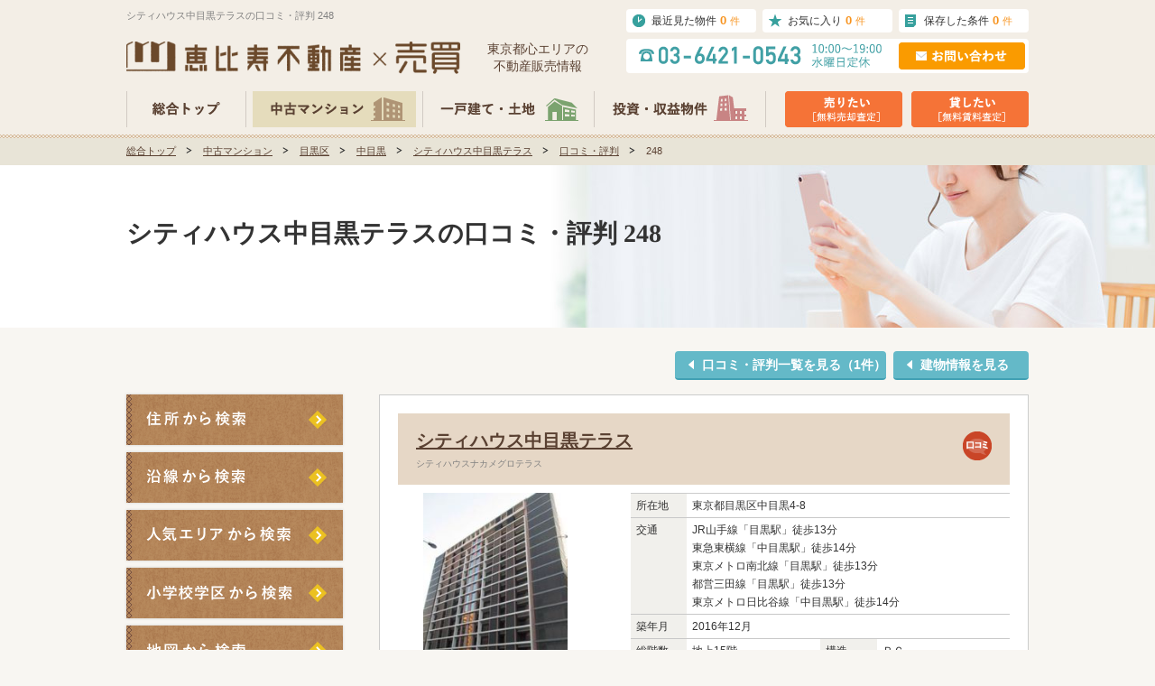

--- FILE ---
content_type: text/html; charset=UTF-8
request_url: https://ebisu-sales.com/mansion/%E5%A3%B2%E8%B2%B7/48/voice/248/
body_size: 9284
content:
<!DOCTYPE html>
<html lang="ja">
<head>
<meta charset="utf-8" />
<title>シティハウス中目黒テラスの口コミ・評判 248｜恵比寿不動産</title>
<meta property="og:title" content="シティハウス中目黒テラスの口コミ・評判 248｜恵比寿不動産" />
<meta property="og:description" content="シティハウス中目黒テラスの口コミ・評判詳細 248なら恵比寿不動産。360°VR内見・プロの写真有り。口コミ・評判や売買事例など地域密着ならではのどこよりも詳しい情報を閲覧できます。" />
<meta property="og:type" content="website" />
<meta property="og:url" content="https://ebisu-sales.com/mansion/%E5%A3%B2%E8%B2%B7/48/voice/248/" />
<meta property="og:image" content="https://ebisu-sales.com/images/OGP.png" />
<meta name="Description" content="シティハウス中目黒テラスの口コミ・評判詳細 248なら恵比寿不動産。360°VR内見・プロの写真有り。口コミ・評判や売買事例など地域密着ならではのどこよりも詳しい情報を閲覧できます。" />
<meta name="format-detection" content="telephone=no">
<meta name="viewport" content="width=device-width, initial-scale=1">
<link rel="shortcut icon" href="/images/favicon.ico" type="image/vnd.microsoft.icon" />
<link rel="apple-touch-icon-precomposed" href="https://ebisu-sales.com/images/apple-touch-icon.png" />
<link rel="canonical" href="https://ebisu-sales.com/mansion/売買/48/voice/248/" />
<link rel="alternate" media="only screen and (max-width: 640px)" href="https://ebisu-sales.com/sp/mansion/売買/48/voice/248/" />
<link rel="preload" href="/css/common.css?v=63ff1500" type="text/css" as="style" onload="this.onload=null;this.rel='stylesheet'" />
<link rel="preload" href="/css/html5reset-1.6.1.css?v=63ff1500" type="text/css" as="style" onload="this.onload=null;this.rel='stylesheet'" />
<link rel="preload" href="/css/module.css?v=63ff1500" type="text/css" as="style" onload="this.onload=null;this.rel='stylesheet'" />
<link rel="preload" href="/css/style.css?v=63ff1500" type="text/css" as="style" onload="this.onload=null;this.rel='stylesheet'" />
<link rel="preload" href="/css/form.css?v=63ff1500" type="text/css" as="style" onload="this.onload=null;this.rel='stylesheet'" />
<link rel="preload" href="/css/root_module.css?v=63ff1500" type="text/css" as="style" onload="this.onload=null;this.rel='stylesheet'" />
<link rel="preload" href="/css/root_style.css?v=63ff1500" type="text/css" as="style" onload="this.onload=null;this.rel='stylesheet'" />
<link rel="preload" href="/css/investment_module.css?v=63ff1500" type="text/css" as="style" onload="this.onload=null;this.rel='stylesheet'" />
<link rel="preload" href="/css/investment_style.css?v=63ff1500" type="text/css" as="style" onload="this.onload=null;this.rel='stylesheet'" />
<link rel="preload" href="/css/house_module.css?v=63ff1500" type="text/css" as="style" onload="this.onload=null;this.rel='stylesheet'" />
<link rel="preload" href="/css/house_style.css?v=63ff1500" type="text/css" as="style" onload="this.onload=null;this.rel='stylesheet'" />

<!--[if lt IE 9]>
<script src="/js/html5shiv.js?v=63ff1500"></script>
<![endif]-->
<script src="/js/analytics.js?v=63ff1500"></script>
<!-- Global site tag (gtag.js) - Google Ads: 942540457 -->
<script async src="https://www.googletagmanager.com/gtag/js?id=AW-942540457"></script>
<script>
  window.dataLayer = window.dataLayer || [];
  function gtag(){dataLayer.push(arguments);}
  gtag('js', new Date());
  gtag('config', 'AW-942540457');
</script>
<!-- Google Tag Manager -->
<script>(function(w,d,s,l,i){w[l]=w[l]||[];w[l].push({'gtm.start':
new Date().getTime(),event:'gtm.js'});var f=d.getElementsByTagName(s)[0],
j=d.createElement(s),dl=l!='dataLayer'?'&l='+l:'';j.async=true;j.src=
'https://www.googletagmanager.com/gtm.js?id='+i+dl;f.parentNode.insertBefore(j,f);
})(window,document,'script','dataLayer','GTM-NPM34JF');</script>
<!-- End Google Tag Manager -->

  <script type="text/javascript" src="https://mansion-review.ebisu-sales.com/js/tc/tracking.js" async></script>  
</head>

<body class="voice mansion" id="sub02">
    <!-- ▼ Common Header -->
  <header>
  <div id="inner">
    <div id="headerMenu" class="clearfix">
      <div id="headerTitle" class="clearfix">
         <h1>シティハウス中目黒テラスの口コミ・評判 248</h1>
        <div id="headerLogo">
        <h2 class="clearfix"><a href="/"><img src="/images/logo.png" alt="恵比寿不動産×売買" width="370" height="36"></a></h2>
        <p>東京都⼼エリアの<br>不動産販売情報</p>
        </div>
      </div>
            <div id="headerRight" class="clearfix">
        <ul id="headerSaveDate" class="clearfix">
           <li><a id="headerHistory" href="/history/">最近見た物件<span>0</span><span class="headerOrange">件</span></a></li>
           <li><a id="headerSaveDateReview" href="/review/">お気に入り<span class="review_count">0</span><span class="headerOrange">件</span></a></li>
           <li><a id="headerSearchConditions" href="/search-conditions/">保存した条件<span class="search_cond_count">0</span><span class="headerOrange">件</span></a></li>
        </ul>
        <div id="headerShopinfo">
          <p><a href="/inq/"><img src="/images/headerContact.png" width="140" height="30" alt="お問い合わせ"></a></p>
        </div>
      </div>

      <ul id="headerMenuList" class="clearfix">
        <li class="alpha"><a href="/"><img src="/images/headerNav01.png" alt="総合トップ" width="117" height="40"></a></li>
        <li class="alpha"><a href="/mansion/"><img src="/images/headerNav02.png" alt="中古マンション" width="181" height="40"></a></li>
        <li class="alpha"><a href="/house/"><img src="/images/headerNav03.png" alt="一戸建て・土地" width="175" height="40"></a></li>
        <li class="alpha"><a href="/investment/"><img src="/images/headerNav04.png" alt="投資・収益物件" width="175" height="40"></a></li>
      </ul>
      <ul id="headerBtns" class="clearfix">
        <li class="alpha"><a href="/inq_sell/"><img src="/images/headerAssessment01.png" alt="売りたい[売却査定]" width="130" height="40"></a></li>
        <li class="alpha"><a href="/inq_lease/"><img src="/images/headerAssessment02.png" alt="貸したい[賃料査定]" width="130" height="40"></a></li>
      </ul>
    </div>
  </div>
</header>  <!-- ▲ Common Header -->

  
<!-- ▼ breadcrumb -->
<div id="breadcrumbs">
  <div id="pan">
    <ul id="panlist" class="clearfix">
      <li><a href="/">総合トップ</a></li>
            <li><a href="/mansion/">中古マンション</a></li>
                  <li>
              <a href="/mansion/list/?city%5B%5D=3">目黒区</a>
            </li>
            <li>
              <a href="/mansion/list/?city%5B%5D=3&town%5B%5D=131100016">中目黒</a>
            </li>
            <li>
              <a href="/mansion/売買/48/">シティハウス中目黒テラス</a>
            </li>
            <li>
              <a href="/mansion/売買/48/voice/">口コミ・評判</a>
            </li>
            <li>
              248            </li>
          </ul>
  </div>
</div><!-- ▲ breadcrumb -->

<div id="pagetitle">
  <div class="inner">
    <h2>シティハウス中目黒テラスの口コミ・評判 248</h2>
  </div>
</div>
<!-- ▲ #pagetitle -->

<div id="container" class="clearfix">

<ul id="toBtn">
  <li class="odd even alpha"><a class="toBuilding" href="/mansion/売買/48/" target="_self">建物情報を見る</a></li>
  <li class="backVoicelist odd alpha"><a href="/mansion/売買/48/voice/">口コミ・評判一覧を見る（1件）</a></li>
</ul>

<div id="leftside">
  <!-- ▼ nav -->
  <nav id="nav">
        <ul id="sideSearch" class="dropmenu">

      <li>
        <a href="/mansion/search/ward/" target="_self" class="searchButton">
          <img src="/images/sideSearchWard.png" alt="住所から検索" width="240" height="56" class="over">
        </a>

        <div class="drop" id="sideSearch01">
          <ul class="dropdownMenu clearfix">
                        <li><a href="/mansion/list/?city%5B%5D=4">渋谷区</a></li>
                        <li><a href="/mansion/list/?city%5B%5D=1">港区</a></li>
                        <li><a href="/mansion/list/?city%5B%5D=3">目黒区</a></li>
                        <li><a href="/mansion/list/?city%5B%5D=2">品川区</a></li>
                      </ul>
          <a href="/mansion/search/ward/" target="_self" class="dropSearchButton">
            <img src="/images/sideSearchButton.png" alt="より詳しい条件で検索" width="250" height="44"  class="over">
          </a>
        </div>
      </li>

      <li>
        <a href="/mansion/search/line/" target="_self" class="searchButton">
          <img src="/images/sideSearchLine.png" alt="路線から検索" width="240" height="56" class="over">
        </a>

        <div class="drop" id="sideSearch02">
          <ul class="dropdownMenu clearfix">
                        <li><a href="/mansion/list/?station%5B%5D=11302_1130204">恵比寿駅</a></li>
                        <li><a href="/mansion/list/?station%5B%5D=26001_2600103">中目黒駅</a></li>
                        <li><a href="/mansion/list/?station%5B%5D=28003_2800319">広尾駅</a></li>
                        <li><a href="/mansion/list/?station%5B%5D=26001_2600102">代官山駅</a></li>
                        <li><a href="/mansion/list/?station%5B%5D=11302_1130205">渋谷駅</a></li>
                        <li><a href="/mansion/list/?station%5B%5D=11302_1130203">目黒駅</a></li>
                        <li><a href="/mansion/list/?station%5B%5D=28009_2800916">麻布十番駅</a></li>
                        <li><a href="/mansion/list/?station%5B%5D=28009_2800917">白金高輪駅</a></li>
                        <li><a href="/mansion/list/?station%5B%5D=28009_2800918">白金台駅</a></li>
                        <li><a href="/mansion/list/?station%5B%5D=28003_2800318">六本木駅</a></li>
                        <li><a href="/mansion/list/?station%5B%5D=28005_2800515">赤坂駅</a></li>
                        <li><a href="/mansion/list/?station%5B%5D=28001_2800113">虎ノ門駅</a></li>
                        <li><a href="/mansion/list/?station%5B%5D=28001_2800118">表参道駅</a></li>
                        <li><a href="/mansion/list/?station%5B%5D=28001_2800116">青山一丁目駅</a></li>
                        <li><a href="/mansion/list/?station%5B%5D=28005_2800519">代々木公園駅</a></li>
                        <li><a href="/mansion/list/?station%5B%5D=25001_2500105">代々木上原駅</a></li>
                        <li><a href="/mansion/list/?station%5B%5D=11301_1130103">品川駅</a></li>
                        <li><a href="/mansion/list/?station%5B%5D=11302_1130201">大崎駅</a></li>
                        <li><a href="/mansion/list/?station%5B%5D=11302_1130228">田町駅</a></li>
                        <li><a href="/mansion/list/?station%5B%5D=11302_1130202">五反田駅</a></li>
                      </ul>
          <a href="/mansion/search/line/" target="_self" class="dropSearchButton">
            <img src="/images/sideSearchButton.png" alt="より詳しい条件で検索" width="250" height="44"  class="over">
          </a>
        </div>
      </li>

      <li>
        <a href="/mansion/search/area/" target="_self" class="searchButton">
          <img src="/images/sideSearchArea.png" alt="エリアから検索" width="240" height="56" class="over">
        </a>
        
        <div class="drop" id="sideSearch03">
          <ul class="dropdownMenu clearfix">
                        <li><a href="/mansion/list/?area%5B%5D=1">恵比寿・代官山・中目黒</a></li>
                        <li><a href="/mansion/list/?area%5B%5D=2">青山・表参道・原宿</a></li>
                        <li><a href="/mansion/list/?area%5B%5D=3">広尾・麻布</a></li>
                        <li><a href="/mansion/list/?area%5B%5D=4">六本木・赤坂・溜池</a></li>
                        <li><a href="/mansion/list/?area%5B%5D=5">代々木公園・代々木上原</a></li>
                        <li><a href="/mansion/list/?area%5B%5D=6">渋谷・松濤</a></li>
                        <li><a href="/mansion/list/?area%5B%5D=7">目黒・五反田</a></li>
                        <li><a href="/mansion/list/?area%5B%5D=8">白金・白金台・高輪</a></li>
                        <li><a href="/mansion/list/?area%5B%5D=9">虎ノ門・新橋・汐留</a></li>
                        <li><a href="/mansion/list/?area%5B%5D=10">品川・大崎・田町</a></li>
                        <li><a href="/mansion/list/?area%5B%5D=11">芝公園・浜松町</a></li>
                        <li><a href="/mansion/list/?area%5B%5D=12">祐天寺・学芸大学・自由が丘</a></li>
                        <li><a href="/mansion/list/?area%5B%5D=13">武蔵小山・西小山・不動前</a></li>
                      </ul>
          <a href="/mansion/search/area/" target="_self" class="dropSearchButton">
            <img src="/images/sideSearchButton.png" alt="より詳しい条件で検索" width="250" height="44"  class="over">
          </a>
        </div>
      </li>

            <li>
        <a href="/mansion/search/academic/" target="_self" class="searchButton">
          <img src="/images/sideSearchSchHp.png" alt="小学校学区から検索" width="240" height="56" class="over">
        </a>
      </li>
      
      <li>
        <a href="/mansion/search/map/" target="_self" class="searchButton">
          <img src="/images/sideSearchMap.png" alt="地図から検索" width="240" height="56" class="over">
        </a>
      </li>
      <li>
        <a href="/mansion/search/name/" target="_self" class="searchButton">
          <img src="/images/sideSearchName.png" alt="建物名から検索" width="240" height="56" class="over">
        </a>
      </li>
      <li>
        <a href="/mansion/brand/" target="_self" class="searchButton">
          <img src="/images/sideSearchBrand.png" alt="ブランドマンション一覧" width="240" height="56" class="over">
        </a>
      </li>
    </ul>

    <div id="sideFreewordSearch">
      <p class="heading">キーワード検索</p>
      <form action="https://ebisu-sales.com/mansion/list/" accept-charset="utf-8" method="get">      <input type="text" name="freeword" value="" id="SidebarTextarea" title="キーワード検索（一語のみ）"  />      <input type="submit" name="SidebarFreewordBtn" value="検索" id="SidebarFreewordBtn"  />      </form>    </div>
    <!-- ▲ sideFreewordSearch -->  </nav>
  <!-- ▲ nav -->
  <aside id="aside">
    <!-- ▼ 物件リクエスト -->
        <div id="sidebar_concept">

      <div id="sideRequestBnr">
        <a href="/mansion/request/"><img src="/images/sideRequestBnr.png" width="240" height="120" alt="ご希望のお部屋をお探しします！物件リクエスト" class="alpha"></a>
      </div>

    </div>
    <!-- ▲ 物件リクエスト -->
    <!-- ▼ おすすめ物件 -->
    <section id="recommend">
  <h2 id="recommend_header">このマンションを見た人は<br>こんなマンションも見ています</h2>
  <div id="recoBldgList">
        <section class="recoBldg">
      <a href="/mansion/売買/743/" class="recoBldgPhoto" target="_self">
        <img src="/images/estate/743/1/743-1_250x250.jpg" width="200" height="150" alt="クロスエアタワー おすすめ画像1">
      </a>
      <h2 class="recoEstateName">
        <a href="/mansion/売買/743/" target="_self" style="opacity: 1; ">
          クロスエアタワー        </a>
      </h2>
      <!-- .recoEstatePlace -->
      <ul>
        <li class="recoEstateAddress">東京都目黒区大橋1-5-1</li>
        <li class="recoEstateAccess">東急田園都市線「池尻大橋駅」徒歩5分<br>東急東横線「中目黒駅」徒歩15分</li>
        <li class="recoEstateEstablish">2LDK - 2LDK&emsp;&emsp;68.41m<sup>2</sup> - 77.56m<sup>2</sup></li>
        <li class="recoEstatehide">2013年1月</li>
      </ul>
    </section>
        <section class="recoBldg">
      <a href="/mansion/売買/509/" class="recoBldgPhoto" target="_self">
        <img src="/images/estate/509/1/509-1_250x250.jpg" width="200" height="150" alt="朝日中目黒マンション おすすめ画像2">
      </a>
      <h2 class="recoEstateName">
        <a href="/mansion/売買/509/" target="_self" style="opacity: 1; ">
          朝日中目黒マンション        </a>
      </h2>
      <!-- .recoEstatePlace -->
      <ul>
        <li class="recoEstateAddress">東京都目黒区目黒2-15-12</li>
        <li class="recoEstateAccess">東急東横線「中目黒駅」徒歩12分<br>東京メトロ日比谷線「中目黒駅」徒歩12分</li>
        <li class="recoEstateEstablish">1LDK&emsp;&emsp;43.28m<sup>2</sup></li>
        <li class="recoEstatehide">1977年10月</li>
      </ul>
    </section>
        <section class="recoBldg">
      <a href="/mansion/売買/1734/" class="recoBldgPhoto" target="_self">
        <img src="/images/estate/1734/1/1734-1_250x250.jpg" width="200" height="150" alt="ドレッセ目黒大橋プレヴィ おすすめ画像3">
      </a>
      <h2 class="recoEstateName">
        <a href="/mansion/売買/1734/" target="_self" style="opacity: 1; ">
          ドレッセ目黒大橋プレヴィ        </a>
      </h2>
      <!-- .recoEstatePlace -->
      <ul>
        <li class="recoEstateAddress">東京都目黒区大橋2-22-9</li>
        <li class="recoEstateAccess">東急田園都市線「池尻大橋駅」徒歩2分<br>京王井の頭線「駒場東大前駅」徒歩13分</li>
        <li class="recoEstateEstablish">2LDK&emsp;&emsp;50.63m<sup>2</sup></li>
        <li class="recoEstatehide">2017年1月</li>
      </ul>
    </section>
        <section class="recoBldg">
      <a href="/mansion/売買/687/" class="recoBldgPhoto" target="_self">
        <img src="/images/estate/687/1/687-1_250x250.jpg" width="200" height="150" alt="ソプラタワー おすすめ画像4">
      </a>
      <h2 class="recoEstateName">
        <a href="/mansion/売買/687/" target="_self" style="opacity: 1; ">
          ソプラタワー        </a>
      </h2>
      <!-- .recoEstatePlace -->
      <ul>
        <li class="recoEstateAddress">東京都目黒区青葉台3丁目7-17</li>
        <li class="recoEstateAccess">東急田園都市線「池尻大橋駅」徒歩9分<br>京王井の頭線「神泉駅」徒歩13分</li>
        <li class="recoEstateEstablish">1LDK - 3LDK&emsp;&emsp;66.54m<sup>2</sup> - 83.77m<sup>2</sup></li>
        <li class="recoEstatehide">1999年3月</li>
      </ul>
    </section>
        <section class="recoBldg">
      <a href="/mansion/売買/395/" class="recoBldgPhoto" target="_self">
        <img src="/images/estate/395/1/395-1_250x250.gif" width="200" height="150" alt="ドエルアルス目黒 おすすめ画像5">
      </a>
      <h2 class="recoEstateName">
        <a href="/mansion/売買/395/" target="_self" style="opacity: 1; ">
          ドエルアルス目黒        </a>
      </h2>
      <!-- .recoEstatePlace -->
      <ul>
        <li class="recoEstateAddress">東京都目黒区下目黒1-6-21</li>
        <li class="recoEstateAccess">JR山手線「目黒駅」徒歩8分<br>東急目黒線「目黒駅」徒歩8分</li>
        <li class="recoEstateEstablish">2LDK&emsp;&emsp;62.55m<sup>2</sup></li>
        <li class="recoEstatehide">1979年8月</li>
      </ul>
    </section>
        <section class="recoBldg">
      <a href="/mansion/売買/7863/" class="recoBldgPhoto" target="_self">
        <img src="/images/estate/7863/1/7863-1_250x250.jpg" width="200" height="150" alt="ドルフ目黒 おすすめ画像6">
      </a>
      <h2 class="recoEstateName">
        <a href="/mansion/売買/7863/" target="_self" style="opacity: 1; ">
          ドルフ目黒        </a>
      </h2>
      <!-- .recoEstatePlace -->
      <ul>
        <li class="recoEstateAddress">東京都目黒区目黒本町3-17-11</li>
        <li class="recoEstateAccess">東急目黒線「武蔵小山駅」徒歩8分<br>東急目黒線「西小山駅」徒歩14分</li>
        <li class="recoEstateEstablish">3LDK&emsp;&emsp;63.25m<sup>2</sup></li>
        <li class="recoEstatehide">1971年9月</li>
      </ul>
    </section>
        <section class="recoBldg">
      <a href="/mansion/売買/62/" class="recoBldgPhoto" target="_self">
        <img src="/images/estate/62/1/62-1_250x250.jpg" width="200" height="150" alt="朝日ツイン目黒 おすすめ画像7">
      </a>
      <h2 class="recoEstateName">
        <a href="/mansion/売買/62/" target="_self" style="opacity: 1; ">
          朝日ツイン目黒        </a>
      </h2>
      <!-- .recoEstatePlace -->
      <ul>
        <li class="recoEstateAddress">東京都目黒区目黒2-12-10</li>
        <li class="recoEstateAccess">JR山手線「目黒駅」徒歩13分<br>東京メトロ南北線「目黒駅」徒歩13分</li>
        <li class="recoEstateEstablish">3LDK&emsp;&emsp;78.28m<sup>2</sup></li>
        <li class="recoEstatehide">1999年3月</li>
      </ul>
    </section>
        <section class="recoBldg">
      <a href="/mansion/売買/658/" class="recoBldgPhoto" target="_self">
        <img src="/images/estate/658/1/658-1_250x250.jpg" width="200" height="150" alt="クオリア目黒大橋ウエスト おすすめ画像8">
      </a>
      <h2 class="recoEstateName">
        <a href="/mansion/売買/658/" target="_self" style="opacity: 1; ">
          クオリア目黒大橋ウエスト        </a>
      </h2>
      <!-- .recoEstatePlace -->
      <ul>
        <li class="recoEstateAddress">東京都目黒区大橋1丁目8-11</li>
        <li class="recoEstateAccess">東急田園都市線「池尻大橋駅」徒歩5分</li>
        <li class="recoEstateEstablish">1R&emsp;&emsp;28.41m<sup>2</sup></li>
        <li class="recoEstatehide">2004年2月</li>
      </ul>
    </section>
        <section class="recoBldg">
      <a href="/mansion/売買/2610/" class="recoBldgPhoto" target="_self">
        <img src="/images/estate/2610/1/2610-1_250x250.jpg" width="200" height="150" alt="プリズムタワー おすすめ画像9">
      </a>
      <h2 class="recoEstateName">
        <a href="/mansion/売買/2610/" target="_self" style="opacity: 1; ">
          プリズムタワー        </a>
      </h2>
      <!-- .recoEstatePlace -->
      <ul>
        <li class="recoEstateAddress">東京都目黒区大橋1-10-1</li>
        <li class="recoEstateAccess">東急田園都市線「池尻大橋駅」徒歩2分<br>JR山手線「渋谷駅」徒歩15分</li>
        <li class="recoEstateEstablish">2LDK&emsp;&emsp;86.02m<sup>2</sup></li>
        <li class="recoEstatehide">2009年1月</li>
      </ul>
    </section>
        <section class="recoBldg">
      <a href="/mansion/売買/1501/" class="recoBldgPhoto" target="_self">
        <img src="/images/estate/1501/1/1501-1_250x250.jpg" width="200" height="150" alt="東建マンション学芸大 おすすめ画像10">
      </a>
      <h2 class="recoEstateName">
        <a href="/mansion/売買/1501/" target="_self" style="opacity: 1; ">
          東建マンション学芸大        </a>
      </h2>
      <!-- .recoEstatePlace -->
      <ul>
        <li class="recoEstateAddress">東京都目黒区中央町2-28-15</li>
        <li class="recoEstateAccess">東急東横線「学芸大学駅」徒歩8分<br>東急東横線「祐天寺駅」徒歩10分</li>
        <li class="recoEstateEstablish">2LDK&emsp;&emsp;55m<sup>2</sup></li>
        <li class="recoEstatehide">1973年10月</li>
      </ul>
    </section>
      </div>
</section>
    <!-- ▲ おすすめ物件 -->
        <div id="side_company_bnr">
      <a href="/about_us/"><img src="/images/side_aboutus_bnr.jpg" width="240" height="90" alt="恵比寿不動産について" class="alpha"></a>
      <a href="/company/"><img src="/images/side_company_bnr.jpg" width="240" height="90" alt="会社概要" class="alpha"></a>
      <a href="/voice/"><img src="/images/side_voice_bnr.jpg" width="240" height="90" alt="お客様の声" class="alpha"></a>
      <a href="/staff/"><img src="/images/side_staff_bnr.jpg" width="240" height="90" alt="スタッフ紹介" class="alpha"></a>
    </div>    <div id="side_trade_bnr">
  <a href="https://ebisu-fudousan.com/" target="_blank"><img src="/images/rootLinkBnr12_side.png" width="240" height="58" alt="恵比寿不動産" class="alpha"></a>
</div>
<div id="side_reform_bnr">
  <a href="https://reform.ebisu-fudousan.com/" target="_blank"><img src="/images/rootLinkBnr13_side.png" width="240" height="58" alt="恵比寿不動産×リフォーム" class="alpha"></a>
</div>
<div id="side_realestate_bnr">
  <a href="https://ebisu-fudousan.com/realestate/" target="_blank"><img src="/images/rootLinkBnr15_side.png" width="240" height="58" alt="不動産の相談窓⼝バナー" class="alpha"></a>
</div>
<div id="side_wealth_bnr">
  <a href="https://wealth.ebisu-fudousan.com/" target="_blank"><img src="/images/rootLinkBnr16_side.png" width="240" height="58" alt="資産運⽤の相談窓⼝バナー" class="alpha"></a>
</div>        <div id="side_seven_self_confidence_bnr">
      <a href="/sell/" target="_blank"><img src="/images/side_seven_self_confidence_bnr.png" width="220" height="200" alt="恵比寿不動産だから売却できる7つの自信_『所有不動産売却』をご検討されているお客様へ" class="alpha"></a>
    </div>        <div id="side_three_strengths_bnr">
      <a href="https://ebisu-fudousan.com/owner02/" target="_blank"><img src="/images/side_three_strengths_bnr.jpg" width="220" height="200" alt="Web集客にどこよりも強い 恵比寿不動産の賃貸管理 class="alpha"></a>
    </div>        <div id="side_recruit_bnr">
      <a href="https://ebisu-fudousan.com/recruit/" target="_blank"><img src="/images/side_recruit_bnr.jpg" width="220" height="200" alt="私と一緒に働きませんか？" class="alpha"></a>
    </div>    <div id="side_Instagram_bnr">
  <a href="https://www.instagram.com/ebisu_fudousan/" rel="nofollow" target="_blank"><img src="/images/rootLinkBnr14_side.png" width="240" height="163" alt="Instagram" class="alpha"></a>
</div>  </aside>
  <!-- ▲ aside -->
</div>
<!-- ▲ #leftside -->

<!-- InstanceBeginEditable name="#main" -->
<main>
  <section class="searchList clearboth clearfix">

	<div class="bldgTitle">
        <h2><a href="/mansion/売買/48/" target="_self">シティハウス中目黒テラス</a></h2>
        <h3>シティハウスナカメグロテラス</h3>
	    <div class="contentMark">
                    	      <img src="/images/contentMark_voice.png" width="32" height="32" alt="口コミあり">
          	    </div>
	</div>

    <div class="photoArea">
      <a href="/mansion/売買/48/" target="_self">
                        <img data-original="/images/estate/48/1/48-1_250x250.jpg" height="216" alt="" src="/images/estate/48/1/48-1_250x250.jpg">
      </a>
    </div>

    <div class="infoArea">
          <table class="tableBase">
        <tr class="top">
          <th scope="row">所在地</th>
          <td colspan="3">東京都目黒区中目黒4-8</td>
        </tr>
        <tr class="bottom">
          <th scope="row">交通</th>
          <td colspan="3">JR山手線「目黒駅」徒歩13分<br>東急東横線「中目黒駅」徒歩14分<br>東京メトロ南北線「目黒駅」徒歩13分<br>都営三田線「目黒駅」徒歩13分<br>東京メトロ日比谷線「中目黒駅」徒歩14分</td>
        </tr>
        <tr>
          <th scope="row">築年月</th>
          <td colspan="3">2016年12月</td>
        </tr>
        <tr>
          <th>総階数</th>
          <td>地上15階　</td>
          <th>構造</th>
          <td>ＲＣ</td>
        </tr>
        <tr>
          <th>総戸数</th>
          <td>112戸</td>
          <th>専有面積</th>
          <td colspan="3">-</td>
        </tr>
      </table>
    </div>
    <!-- ▲ #infoArea -->

    <div class="estateFacilities">
        <ul class="clearfix">
          <li class="tokucho05">大規模マンション</li>
      </ul>
<!-- 上から最大10件のみ表示 -->
  <ul class="clearfix">
          <li class="faci042">ペット可</li>
          <li class="faci039">24時間ゴミ出し可</li>
      </ul>
    </div>
    <!-- ▲ .estateFacilities -->

    <div class="roomSale">
            <a class="estateInquiryBtn" href="/mansion/inq_bldg/?estate_id=48"><img src="/images/estateInquiryBtn.png" alt="お問い合わせ" width="204" height="22"></a>
    </div>

      <div class="pagenum">
          <ul class="pagenum_list">
              <!-- prev -->
                                <!-- negative class など追加する場合はこちらへお願いします。 -->
                            <li class="backVoicelist even"><a href="/mansion/売買/48/voice/">一覧を見る（1件）</a></li>
              <!-- next -->
                                <!-- negative class など追加する場合はこちらへお願いします。 -->
                        </ul>
      </div>

      <section id="bldgVoice" class="clearfix">
          <div class="inner">
              <div class="bldgVoiceList">
                  <!-- type -->
                                        <p class="user_staff">営業スタッフ<span>（20代/女性）</span></p>
                      <img src="/images/voice_user02.png" width="44" height="32" alt="営業スタッフ">
                                    <!-- end type -->
              </div><!-- .bldgVoiceList -->
              <div class="voiceReview clearfix">
                  <p class="voice_comment">山手通り沿いのマンションで、ダークトーンを基調としたスタイリッシュな外観です。エントランスのオートロックに加え、エレベーターホールにもオートロックモニターホン付とセキュリティーが万全です。山手通り側は、廊下の造りになっており、各居室は南側を向いているため大変静かで眺望が抜けています。目の前がバス停になっているので、交通の便もいいです。<br />
<br />
</p>
                  <p class="voice_date">2021/11/30</p>
              </div>
              <p id="bldgVoiceInfo">※これらの口コミ・評判は、ご成約者様や営業スタッフの主観的な意見・感想であり、<br>物件を客観的に評価するものではありません。あくまでも参考としてご利用ください。</p>
          </div><!-- .inner -->
      </section>
  </section>

</main><!--▲ #main -->


</div>
<!--▲ #container -->

  <!-- ▼ Social Networking Service -->
<div id="sns">
  <ul>
    <!-- ▼ Twitterボタン -->
    <li id="sns_tw">
      <a href="https://twitter.com/share" class="twitter-share-button" data-lang="ja" data-count="none">ツイート</a>
<script>!function(d,s,id){var js,fjs=d.getElementsByTagName(s)[0],p=/^http:/.test(d.location)?'http':'https';if(!d.getElementById(id)){js=d.createElement(s);js.id=id;js.src=p+'://platform.twitter.com/widgets.js';fjs.parentNode.insertBefore(js,fjs);}}(document, 'script', 'twitter-wjs');</script>    </li>
    <!-- ▲ Twitterボタン -->
    <!-- ▼ Facebookページボタン -->
    <li id="sns_fb">
      <iframe src="//www.facebook.com/plugins/like.php?href=https://ebisu-sales.com/mansion/売買/48/voice/248&amp;layout=button_count&amp;action=like&amp;show_faces=false&amp;share=false&amp;height=21" scrolling="no" frameborder="0" style="border:none;overflow:hidden; height:20px; width:100px;" allowTransparency="true"></iframe>    </li>
    <!-- ▲ Facebookページボタン -->
    <!-- ▼ はてなブックマークボタン -->
    <li id="sns_hatebu">
      <a href="http://b.hatena.ne.jp/entry/" class="hatena-bookmark-button" data-hatena-bookmark-layout="basic-label-counter" data-hatena-bookmark-lang="ja" title="このエントリーをはてなブックマークに追加"><img src="https://b.st-hatena.com/images/entry-button/button-only@2x.png" alt="このエントリーをはてなブックマークに追加" width="20" height="20" style="border: none;" /></a><script type="text/javascript" src="https://b.st-hatena.com/js/bookmark_button.js" charset="utf-8" async="async"></script>    </li>
    <!-- ▲ はてなブックマークボタン -->
  </ul>
</div>
<!-- ▲ Social Networking Service -->

<footer>
  <div id="pagetop">
    <a href="#header" class="alpha">ページの先頭へ</a>
  </div>

<!-- ▼ Sitemap -->
<div id="sitemap">
  <div id="sitemap_list">

    <!--<p id="categoryHead">category</p>
    <p id="sitemapHead">sitemap</p>-->

    <section id="sitemap01">
      <h2>住所から探す</h2>
      <ul class="left">
                
        <li><a href="/mansion/list/?city%5B%5D=4">渋谷区</a></li>
                  
        <li><a href="/mansion/list/?city%5B%5D=1">港区</a></li>
                  
        <li><a href="/mansion/list/?city%5B%5D=3">目黒区</a></li>
                  
        <li><a href="/mansion/list/?city%5B%5D=2">品川区</a></li>
              </ul>
    </section>
    <!-- ▲ #sitemap01 -->

    <section id="sitemap02">
      <h2>人気の駅から探す</h2>
      <ul>
                <li><a href="/mansion/list/?station%5B%5D=11302_1130204">恵比寿駅</a></li>
                <li><a href="/mansion/list/?station%5B%5D=26001_2600103">中目黒駅</a></li>
                <li><a href="/mansion/list/?station%5B%5D=28003_2800319">広尾駅</a></li>
                <li><a href="/mansion/list/?station%5B%5D=26001_2600102">代官山駅</a></li>
                <li><a href="/mansion/list/?station%5B%5D=11302_1130205">渋谷駅</a></li>
                <li><a href="/mansion/list/?station%5B%5D=11302_1130203">目黒駅</a></li>
                <li><a href="/mansion/list/?station%5B%5D=28009_2800916">麻布十番駅</a></li>
        </ul><ul>        <li><a href="/mansion/list/?station%5B%5D=28009_2800917">白金高輪駅</a></li>
                <li><a href="/mansion/list/?station%5B%5D=28009_2800918">白金台駅</a></li>
                <li><a href="/mansion/list/?station%5B%5D=28003_2800318">六本木駅</a></li>
                <li><a href="/mansion/list/?station%5B%5D=28005_2800515">赤坂駅</a></li>
                <li><a href="/mansion/list/?station%5B%5D=28001_2800113">虎ノ門駅</a></li>
                <li><a href="/mansion/list/?station%5B%5D=28001_2800118">表参道駅</a></li>
                <li><a href="/mansion/list/?station%5B%5D=28001_2800116">青山一丁目駅</a></li>
        </ul><ul>        <li><a href="/mansion/list/?station%5B%5D=28005_2800519">代々木公園駅</a></li>
                <li><a href="/mansion/list/?station%5B%5D=25001_2500105">代々木上原駅</a></li>
                <li><a href="/mansion/list/?station%5B%5D=11301_1130103">品川駅</a></li>
                <li><a href="/mansion/list/?station%5B%5D=11302_1130201">大崎駅</a></li>
                <li><a href="/mansion/list/?station%5B%5D=11302_1130228">田町駅</a></li>
                <li><a href="/mansion/list/?station%5B%5D=11302_1130202">五反田駅</a></li>
              </ul>
    </section>
    <!-- ▲ #sitemap02 -->

    <section id="sitemap03">
      <h2>人気エリアから探す</h2>
      <ul>
                <li><a href="/mansion/list/?area%5B%5D=1">恵比寿・代官山・中目黒</a></li>
                <li><a href="/mansion/list/?area%5B%5D=2">青山・表参道・原宿</a></li>
                <li><a href="/mansion/list/?area%5B%5D=3">広尾・麻布</a></li>
                <li><a href="/mansion/list/?area%5B%5D=4">六本木・赤坂・溜池</a></li>
                <li><a href="/mansion/list/?area%5B%5D=5">代々木公園・代々木上原</a></li>
                <li><a href="/mansion/list/?area%5B%5D=6">渋谷・松濤</a></li>
                <li><a href="/mansion/list/?area%5B%5D=7">目黒・五反田</a></li>
        </ul><ul>        <li><a href="/mansion/list/?area%5B%5D=8">白金・白金台・高輪</a></li>
                <li><a href="/mansion/list/?area%5B%5D=9">虎ノ門・新橋・汐留</a></li>
                <li><a href="/mansion/list/?area%5B%5D=10">品川・大崎・田町</a></li>
                <li><a href="/mansion/list/?area%5B%5D=11">芝公園・浜松町</a></li>
                <li><a href="/mansion/list/?area%5B%5D=12">祐天寺・学芸大学・自由が丘</a></li>
                <li><a href="/mansion/list/?area%5B%5D=13">武蔵小山・西小山・不動前</a></li>
              </ul>
    </section>
    <!-- ▲ #sitemap03 -->

    
  </div>
</div>
<!-- ▲ Sitemap -->

<!-- ▼ Information Wrapper -->
<div id="info_wrapper">
  <!-- ▼ Information -->
  <div id="info" class="clearfix">

    <div id="footerCompany" class="footerContent">
      <div id="footerLogo">
        <h2 class="clearfix"><a href="/mansion/"><img src="/images/logo_footer.png" alt="恵比寿不動産×売買" width="300" height="30"></a></h2>
      </div>
      <address>
        <div id="company_info">
          <span id="company_name">株式会社ライフアドバンス</span><br>
          <span id="company_address">〒150-0011<br>東京都渋谷区東3-25-11　TOKYU REIT恵比寿ビル4階</span>
        </div>
      </address>
    </div>

    <!-- ▼ Navigation -->
    <div id="navigation" class="footerContent">
      <p>中古マンションの購入に関するお問い合わせはこちら</p>
      <div class="navigation_contact clearfix">
        <p class="footerTel"><img src="/images/fotterTel.png" alt="電話番号： 03-6421-0543 10:00～19:00  水曜日定休" width="200" height="53"></p>
        <p class="footerInq"><a href="/mansion/request/"><img src="/images/footerRequest.png" class="alpha" width="154" height="56" alt="物件リクエスト"></a></p>
      </div>
    </div>

    <div id="navigation2" class="footerContent">
      <p>売却・賃貸に関するお問い合わせはこちら</p>
      <div class="navigation_contact clearfix">
        <p class="footerInq"><a href="/inq_sell/"><img src="/images/footerAssessment01.png" class="alpha" alt="売却査定"></a></p>
        <p class="footerInq"><a href="/inq_lease/"><img src="/images/footerAssessment02.png" class="alpha" alt="賃料査定"></a></p>
      </div>
    </div>
    <!-- ▲ Navigation -->
  </div>
</div>
<!-- ▲ Information -->
 <div id="footerNav"> 
  <ul class="clearfix">
      <li><a href="/" target="_self">総合トップ<span>｜</span></a></li>
      <li><a href="/company/" target="_self">会社概要<span>｜</span></a></li>
      <li><a href="/voice/" target="_self">お客様の声<span>｜</span></a></li>
      <li><a href="/staff/" target="_self">スタッフ紹介<span>｜</span></a></li>
      <li><a href="/about_us/" target="_self">恵比寿不動産について<span>｜</span></a></li>
      <li><a href="/privacy/" target="_self">プライバシーポリシー<span>｜</span></a></li>
      <li><a href="/inq/" target="_self">お問い合わせ</a></li>
  </ul>
</div>
  <!-- ▼ Copyright -->
<div id="copyright"><p>Copyright 2018 life-advance Inc. All Rights Reserved.</p></div>
  <!-- ▲ Copyright -->



</footer>
  <script src="//ajax.googleapis.com/ajax/libs/jquery/1.11.3/jquery.min.js"></script>
  <script src="//code.jquery.com/jquery-migrate-1.2.1.min.js"></script>
  <script src="/js/footerFixed.js?v=63ff1500"></script>
  <script src="/js/page-scroller-308.js?v=63ff1500"></script>
  <script src="/js/yuga.js?v=63ff1500"></script>
  <script src="/js/dropdown.js?v=63ff1500"></script>
  <script src="/js/alpha.js?v=63ff1500"></script>

<script src="/js/check.js?v=63ff1500"></script>

  <script src="/js/form_example.js?v=63ff1500"></script>
  <script src="/js/jquery.jtruncate.js?v=63ff1500"></script>
  <script src="/js/ah-placeholder.js?v=63ff1500"></script>
  <script src="/js/jquery.cookie.js?v=63ff1500"></script>
  <script src="/js/jquery.cookie.settings.js?v=63ff1500"></script>
  <script src="/js/DOMAssistantCompressed-2-2.8.1.js?v=63ff1500"></script>
  <script src="/js/selectivizr-min.js?v=63ff1500"></script>
  <script src="/js/common/consider_list.js?v=63ff1500"></script>
  <script src="/js/common/freeword.js?v=63ff1500"></script>
  <script src="/js/sp/getUrlVars.js?v=63ff1500"></script>

  <script type="text/javascript" >
//<![CDATA[
var categoryPath = "mansion";
//]]>
</script>

  <script type="text/javascript">
  (function(d, s, id) {
    var js, fjs = d.getElementsByTagName(s)[0];
    if (d.getElementById(id)) return;
    js = d.createElement(s); js.id = id;
    js.src = "//connect.facebook.net/ja_JP/sdk.js#xfbml=1&version=v2.4";
    fjs.parentNode.insertBefore(js, fjs);
  }(document, "script", "facebook-jssdk"));

  $(window).load(function(){
      $.updnWatermark.attachAll();
  });
  </script>
  <script>
    $(function() {
      // noscriptで表示しない要素の表示
      $('.no-js-display-none').removeClass('no-js-display-none');
    });
  </script>

  <script type="text/javascript">
    var tracking_code = "UA-124926743-1";
  </script>
  <script async src="https://www.googletagmanager.com/gtag/js?id=UA-124926743-1"></script>
  
	<!-- Yahoo Code for your Target List -->
	<script type="text/javascript">
	/* <![CDATA[ */
	var yahoo_ss_retargeting_id = 1000924990;
	var yahoo_sstag_custom_params = window.yahoo_sstag_params;
	var yahoo_ss_retargeting = true;
	/* ]]> */
	</script>
	<script type="text/javascript" src="https://s.yimg.jp/images/listing/tool/cv/conversion.js">
	</script>
	<noscript>
	<div style="display:inline;">
	<img height="1" width="1" style="border-style:none;" alt="" src="https://b97.yahoo.co.jp/pagead/conversion/1000924990/?guid=ON&script=0&disvt=false"/>
	</div>
	</noscript>
  
</body>
</html>


--- FILE ---
content_type: text/css
request_url: https://ebisu-sales.com/css/form.css?v=63ff1500
body_size: 4798
content:
@charset "UTF-8";.form main .MB10{margin-bottom:10px}.form main .MB20{margin-bottom:20px}.form main .MB20.first{padding-top:27px}.form main .MB30{margin-bottom:30px}.form a.bluelink{color:#279ec8}.form a{display:inline}.form a:hover{text-decoration:none}.form #headerSaveDate li a{color:#333}#sub02.form main{width:1000px;z-index:1}.form main h1{margin-bottom:30px;font-size:17px}.form main #pagetitle{margin:0 0 30px 0;line-height:2}.form #form_contact{margin:50px 0 44px}.inq_completion #form_contact,.inq_room_completion #form_contact,.request_completion #form_contact{margin-bottom:15px}.form #form_contact #contact_flow{float:left;height:40px}.form #form_contact #contact_flow img{vertical-align:middle}.form #form_contact #contact_tel{float:right;background:#fff;border-radius:4px;width:484px;height:40px}.form #form_contact #contact_tel img{float:right;padding:7px 5px}.form #form_contact #contact_tel p{font-size:13px;color:#41a0a5;display:inline-block;padding:0 5px 0 5px;border-right:1px solid #41a0a5;height:30px;margin-top:5px;line-height:32px}.form main h3{font-size:14px;font-weight:700;color:#fff;text-indent:3px;background:#73859b;padding:2px 0 2px 10px;margin-bottom:20px;clear:left}.form main #formguide_message{color:#333;font-size:14px;margin-bottom:25px}.form main .bldg_info{border-top:1px solid #ccc;border-bottom:1px solid #ccc;border-right:none;border-left:none;vertical-align:top;margin:25px auto 42px;width:960px;clear:left;font-size:13px}.form main .bldg_info th{background:#f0efeb;text-align:left;font-weight:400;vertical-align:top;border-style:none;vertical-align:middle;padding:3px 10px;border-right:1px solid #bebebe}.form main .bldg_info th#detail01{width:108px}.form main .bldg_info th#detail03{width:170px}.form main .bldg_info th#detail04{width:230px}.form main .bldg_info th:last-child{border-right:none}.form main .bldg_info td{background:#fff;vertical-align:middle;padding:3px 10px;border-bottom:solid 1px #ccc;border-right:1px solid #bebebe}.form main .bldg_info td:last-child{border-right:none}.form main .bldg_info td a{color:#323232}.form main .bldg_info td span{margin:0}.form #formWrap{background:#fff;padding:32px 20px 40px;box-shadow:0 0 2px #ccc}.form #formWrap h2{height:36px;background:url(../images/formTittleBK.png) repeat-x;position:relative;width:944px;padding-left:16px;font-size:16px;font-weight:700;color:#fff;line-height:36px}.form #formWrap h2:after{content:"";background:url(../images/company_headLeft.png) no-repeat;height:36px;width:6px;position:absolute;top:0;left:0}.form #formWrap p{font-size:14px;margin:0 0 30px 0}.form #formWrap dl{margin:0 0 40px 0}.form #formWrap dl dt{background:#005078;margin:0 0 5px 0;padding:1px 10px;font-size:14px;font-weight:700;color:#fff;display:inline-block}.form #formWrap dl dd{font-size:14px;margin:0 0 20px 0}.form .tableBase{border-top:1px solid #ccc;border-bottom:none;border-left:none;border-right:none;vertical-align:top;margin-top:25px;width:960px;clear:left}.form .tableBase th{width:162px;background:#f1f0ec;text-align:left;border-bottom:solid 1px #ccc;border-top-style:none;border-right-style:none;border-left:none;vertical-align:middle;padding:13px 10px 13px 10px;font-size:14px}.form .tableBase td{background:#fff;border-bottom:solid 1px #ccc;border-top-style:none;border-right:none;border-left:none;border-left-style:none;vertical-align:middle;padding:10px 15px;font-size:14px}.form #form li{margin-right:40px;display:inline-block}.inpL{width:220px;border:1px solid #c8c8c8;height:30px;padding:0 0 0 5px;font-size:14px;height:30px;line-height:30px}.inpLL{width:470px;border:1px solid #c8c8c8;height:200px;vertical-align:top;padding:0 0 0 5px;font-size:14px}.inpS{width:50px;border:1px solid #c8c8c8;height:30px;margin-right:5px;padding:0 0 0 5px;font-size:14px;height:30px;line-height:30px}.textarea{width:610px;max-width:610px;height:200px;border:1px solid #c8c8c8;font-size:14px;padding:5px;cursor:text}select{-webkit-appearance:menulist-button;background-color:#fff;border-color:#ccc;border-radius:4px;margin:0 3px;padding:0 5px;width:160px;height:30px;font-size:14px;-webkit-appearance:none;-moz-appearance:none;appearance:none;background:url(/images/select_triangle.png) 95% center no-repeat}select[disabled]{background:linear-gradient(to bottom,#e8e8e8,#fefefe)}.inpMail{font-size:14px;width:350px;border:1px solid #c8c8c8;height:30px;line-height:30px;padding:0 0 0 5px}tr.inpRadio input{position:relative;top:-4px}tr.inpRadio label{margin-right:10px;font-size:14px}.form main .tableBase.userInfo .inpRadio td{padding:13px 15px 13px}.form main .tableBase.userInfo #naiyou.inpRadio td{padding:10px 6px 10px 10px}tr#naiyou.inpRadio ul li label{font-size:13px}#sitevia{vertical-align:middle}.form main table th span{font-size:12px;color:#f14950;margin:0 7px;font-weight:400}.form main table td span{margin:0 10px 0 10px}.form main #privacy_check{text-align:center;margin:45px 0 20px;font-size:14px}.form main #privacy_check a{display:inline;color:#333}.form main .send{text-align:center;margin-bottom:50px}.form main .send #confirm{background:#64b9c8;border-bottom:solid 4px #41a0b4;width:300px;height:64px;border-radius:6px;color:#fff;font-size:20px;font-weight:700}.form main .send #confirm:hover{opacity:.8;-ms-filter:"alpha(opacity=80)"}.form main #ssl_proof{text-align:right;margin-bottom:50px}.updnWatermark{color:#999;padding:5px 8px;cursor:text;font-size:14px}.form main label.radio{overflow:visible;padding-top:1px}.form main label.radio_hover{overflow:visible}.form main label.radio_ed{overflow:visible}.inq_form.form #formWrap{padding-bottom:60px}.inq_form main .tableBase tr.otoiawase_naiyou th{vertical-align:top}.inq_form main .tableBase tr.otoiawase_naiyou td label.error{display:block;padding:0}.inq_form .textarea{width:648px;max-width:648px;height:124px;margin-top:5px}.inq_form.confirm main .tableBase td{padding:7px 15px 7px}.inq_confirm.form #formWrap{padding-bottom:60px}.form.inq_form.confirm main .tableBase th{line-height:32px}.form.root.inq_form main label.error{padding:0 0 0 12px}.form main .tableBase tr#naiyou td div{width:auto}.form main .tableBase tr#hope_preview th{vertical-align:top}.form main .tableBase tr#hope_preview td ul li{clear:both;float:left;padding:3px 0;font-size:12px;margin:0 0 10px 0}.form main .tableBase tr#hope_preview td ul li:last-child{margin:0}.form main .tableBase tr#hope_preview td ul li span{padding:3px 7px;border-radius:4px 4px 4px 4px;background-color:#eee;color:#000}.form main .tableBase tr#hope_preview td ul li span .hopeDay{margin:0 15px 0 10px}.form main .tableBase tr#hope_preview td ul li span .hopeTime{margin:0 20px 0 20px}.inq_bldg_form main .tableBase tr td#plan ul li{float:left;width:auto;width:185px;margin:0 0 5px 0}.form main .tableBase tr#request td{padding:12px 6px 6px 10px}.form main .tableBase tr#request td textarea{width:685px;max-width:685px;height:90px}.inq_bldg_confirm main .tableBase td,.inq_room_confirm main .tableBase td{padding:7px 6px 7px 10px}.inq_bldg_confirm main .hopeConfirm td label,.inq_room_confirm main .hopeConfirm td label{font-size:14px}.inq_bldg_confirm main .hopeConfirm th,.inq_room_confirm main .hopeConfirm th{vertical-align:top}.inq_bldg #pagetitle h2:after{content:"";background:url(../images/apartmentIcon.png) no-repeat;width:38px;height:26px;display:inline-block;vertical-align:-4px;margin:0 0 0 25px}.inq_bldg_form main #request .textarea#goyobo{width:648px;max-width:648px;height:124px}.inq_bldg_form main .inpM{font-size:14px;width:150px;border:1px solid #c8c8c8;height:30px;line-height:30px;margin:0 15px 0 0;padding:0 0 0 5px}.inq_bldg_form main .inpLL{font-size:14px;width:350px;border:1px solid #c8c8c8;height:30px;line-height:30px;padding:0 0 0 5px}.inq_bldg_form main #bldg_otoiawase_info th{padding:13px 0 13px 10px}.form.inq_bldg_confirm main #formWrap{padding-bottom:40px}.form.inq_bldg_confirm main #formWrap #form .tableBase th{line-height:normal}.form main .tableBase tr#area_w th,.form main .tableBase tr#facilities th,.form main .tableBase tr#request th,.form main .tableBase tr#room_facilities th{vertical-align:top;padding-top:10px}.inq_bldg.form #form .checkTable li,.inq_bldg.form #form .radioTable li{margin:0 10px 0 0}.inq_room #pagetitle h2:after{content:"";background:url(../images/apartmentIcon.png) no-repeat;width:38px;height:26px;display:inline-block;vertical-align:-4px;margin:0 0 0 25px}.inq_room_form main #request .textarea#goyobo{width:648px;max-width:648px;height:124px}.inq_room_form main #bldg_otoiawase_info th{padding:13px 0 13px 10px}.inq_room.form #form .checkTable li,.inq_room.form #form .radioTable li{margin:0 20px 0 0}.request #pagetitle h2:after{content:"";background:url(../images/apartmentIcon.png) no-repeat;width:38px;height:26px;display:inline-block;vertical-align:-4px;margin:0 0 0 25px}.request #form_appeal{display:block;margin:40px auto 0}.request #form_appeal svg{display:block}.request #formWrap{padding-bottom:50px}.request #formWrap #form #conditions{padding-bottom:50px}.request #formWrap #form #conditions .tableBase tr #rent,.request #formWrap #form #conditions .tableBase tr #size{padding:10px 15px 10px 15px}.request #formWrap #form #conditions .tableBase tr #request td{padding:8px 3px 3px 9px}.request #formWrap #form #conditions .tableBase tr #area_w td{padding:8px 3px 3px 9px}.request #formWrap #form #conditions .tableBase tr #area_w .textarea{width:690px;max-width:690px;height:130px}.request #formWrap #form #conditions .tableBase tr th{vertical-align:top;font-weight:400;width:130px;font-size:14px}.request #formWrap #form #conditions .tableBase tr td{padding:10px 15px 10px 15px;vertical-align:middle}.request #formWrap #form #conditions .tableBase tr td ul li{float:left;width:auto;width:195px;margin:0 0 5px 0}.request #formWrap #form #conditions .tableBase tr td.error ul{margin-bottom:3px;display:inline-block}.request #formWrap #form #conditions .tableBase tr td.error ul li{display:inline-block}.request #formWrap #form #conditions .tableBase tr td.error label{display:block}.request #formWrap #form #conditions .tableBase tr .textarea{width:702px;height:128px;padding:5px}.request #formWrap #form #conditions .tableBase#toptable #area.textarea{width:688px;max-width:688px;height:78px}.request #formWrap .tableBase#toptable .checkTable,.request #formWrap .tableBase#toptable .years.radioTable,.request #formWrap .tableBase#toptable li{font-size:14px}.request #form_wrapOut{margin-top:50px}.request #form_wrapOut .send #reset{background:url(../images/inq_backBTN.png) no-repeat 0 3px;border:none;display:inline;cursor:pointer;vertical-align:middle;padding-left:20px;font-size:14px;margin-top:35px}.request #form_wrapOut .send #reset:hover{opacity:.8;-ms-filter:"alpha(opacity=80)"}.request #form_wrapOut .send input#submit{background:#64b9c8;border-bottom:solid 4px #41a0b4;width:300px;height:64px;border-radius:6px;color:#fff;font-size:20px;display:block;margin:0 auto}.request #form_wrapOut .send input#submit:hover{opacity:.8;-ms-filter:"alpha(opacity=80)"}.request_confirm.confirm main .tableBase{margin-top:25px}.request_confirm.confirm main .tableBase#toptable{margin-bottom:50px}.form main label.check,.form main label.check_hover,.form main label.checked{vertical-align:middle}.request.form #form .checkTable li,.request.form #form .radioTable li{width:115px;margin:0}.request.form #form .years th{vertical-align:top;padding-top:10px}.request.form #form #resources{width:167px}.form.confirm main .tableBase tr.otoiawase_naiyou th{padding-bottom:0;padding-bottom:8px}.form.confirm main .tableBase td{font-size:14px;word-break:break-all}.form.confirm main .tableBase th{line-height:30px}.form.inq_form main table th{padding:10px 3px 10px 10px;width:180px;line-height:2}.form.request_confirm main table th{padding:10px 3px 10px 10px;width:180px}.form.request_confirm main table td{padding:3px 3px 3px 10px}.form #form_wrapOut{margin-top:50px}.form #form_wrapOut .send #reset{background:url(../images/inq_backBTN.png) no-repeat 0 3px;border:none;display:inline;cursor:pointer;vertical-align:middle;padding-left:20px;font-size:14px;margin-top:35px}.form #form_wrapOut .send #reset:hover{opacity:.8;-ms-filter:"alpha(opacity=80)"}.form #form_wrapOut .send input#submit{background:#64b9c8;border-bottom:solid 4px #41a0b4;width:300px;height:64px;border-radius:6px;color:#fff;font-size:20px;display:block;margin:0 auto;font-weight:700}.form #form_wrapOut .send input#submit:hover{opacity:.8;-ms-filter:"alpha(opacity=80)"}.form.completion main p{font-size:14px}.form a{color:#8c6c55}main #lastSentence{margin-bottom:50px}.form.inq_lease #contact_flow p{font-size:14px;margin-top:40px}.form.inq_lease h2.mansion_pagetitle:after{content:"";background:url(../images/apartmentIcon.png) no-repeat;width:38px;height:26px;display:inline-block;vertical-align:-4px;margin:0 0 0 25px}.form.inq_lease #form .bldg_info{border-top:1px solid #ccc;border-bottom:1px solid #ccc;border-right:none;border-left:none;vertical-align:top;margin:25px auto 42px;width:960px;clear:left;font-size:13px}.form.inq_lease #form .bldg_info th{background:#f0efeb;text-align:left;font-weight:400;vertical-align:top;border-style:none;vertical-align:middle;padding:3px 10px;width:108px}.form.inq_lease #form .bldg_info th#detail01{width:110px;border-right:1px solid #bebebe}.form.inq_lease #form .bldg_info th#detail02{width:auto;border-right:none}.form.inq_lease #form .bldg_info td{background:#fff;vertical-align:middle;padding:3px 10px;border-bottom:solid 1px #ccc;border-right:1px solid #bebebe}.form.inq_lease #form .bldg_info td:first-child{border-right:1px solid #bebebe}.form.inq_lease #form .bldg_info td:last-child{border-right:none}.form.inq_lease #form h3{height:36px;background:url(/images/formTittleBK.png) repeat-x;position:relative;padding-left:16px;font-size:16px;font-weight:700;color:#fff;line-height:36px;padding-top:0;padding-bottom:0}.form.inq_lease #form h3:after{content:"";background:url(../images/company_headLeft.png) no-repeat;height:36px;width:6px;position:absolute;top:0;left:0}.form.inq_lease #form .tableWrapper{margin-top:90px;padding:30px 20px;background:#fff;box-shadow:0 0 2px #ccc}.form.inq_lease #form table{margin:25px 0 40px;word-break:break-all}.form.inq_lease #form table input[type=radio]{display:none}.form.inq_lease #form table main input[type=text]{border:1px solid #bebebe}.form.inq_lease #form table main select{margin:0}.form.inq_lease #form table main .textarea{line-height:1.8;word-break:break-all}.form.inq_lease #form table main .textarea,.form.inq_lease #form table main input[type=text]{font-family:inherit}.form.inq_lease #form th{width:190px;background:#f0efeb;vertical-align:top;padding-top:15px}.form.inq_lease #form th span{margin-left:0;font-size:14px;color:#e13c46}.form.inq_lease #form td{padding:5px 13px}.form.inq_lease #form td li{margin-bottom:5px;display:block}.form.inq_lease #form .estate_table input[type=text]{border:1px solid #bebebe}.form.inq_lease #form .estate_table input[type=text].inpL{width:578px;padding:0 10px}.form.inq_lease #form .estate_table input[type=text].inpM{font-size:14px;width:158px;height:30px;padding:0 10px}.form.inq_lease #form .estate_table input[type=text].inpM#lease_zipcode2{width:88px}.form.inq_lease #form .estate_table input[type=text].inpS{width:68px;height:30px;margin-right:0;padding:0 10px}.form.inq_lease #form .estate_table .lease_table_inquiry td{padding:12px 13px 8px 13px}.form.inq_lease #form .estate_table .lease_table_kind #lease_tab{padding:0}.form.inq_lease #form .estate_table .lease_table_kind #lease_tab .error.lease_estate_type_error{display:none;margin:0 0 0 10px;line-height:3;vertical-align:middle}.form.inq_lease #form .estate_table .lease_table_kind #lease_tab .lease_tab:last-of-type{border-bottom:0}.form.inq_lease #form .estate_table .lease_table_kind #lease_tab .lease_tab:first-child .lease_estate_type{border-top:none}.form.inq_lease #form .estate_table .lease_table_kind #lease_tab .lease_tab .lease_estate_type{padding-left:13px;height:35px;padding-top:14px;border-top:1px solid #ccc}.form.inq_lease #form .estate_table .lease_table_kind #lease_tab .lease_tab .inner{display:none;background:#f8f6f2;margin-left:30px}.form.inq_lease #form .estate_table .lease_table_kind #lease_tab .lease_tab .inner div{border-top:1px solid #ccc}.form.inq_lease #form .estate_table .lease_table_kind #lease_tab .lease_tab .inner div span{display:inline-block;width:65px;line-height:50px}.form.inq_lease #form .estate_table .lease_table_kind #lease_tab .lease_tab .inner div .year_placeholder{display:inline-block}.form.inq_lease #form .estate_table .lease_table_kind #lease_tab .lease_tab .inner select{background:url(/images/select_triangle.png) 95% center no-repeat #fff;margin:0}.form.inq_lease #form .estate_table .lease_table_kind #lease_tab .lease_tab .inner select.lease_layout_no{width:120px}.form.inq_lease #form .estate_table .lease_table_kind #lease_tab .lease_tab .inner select.lease_layout_code{margin-left:6px;width:140px}.form.inq_lease #form .estate_table .lease_table_kind #lease_tab .lease_tab .inner input[type=text]{width:118px}.form.inq_lease #form .estate_table .lease_table_kind #lease_tab .lease_tab .inner ul{display:inline-block}.form.inq_lease #form .estate_table .lease_table_kind #lease_tab .lease_tab .inner ul li{display:inline-block;margin-left:10px;margin-right:5px}.form.inq_lease #form .estate_table .lease_table_kind #lease_tab .lease_tab.lease_tab03 li:last-of-type{margin-bottom:0}.form.inq_lease #form .estate_table .lease_table_kind #lease_tab .lease_tab.lease_tab04 .inner div span{width:135px}.form.inq_lease #form .estate_table .lease_table_kind #lease_tab .lease_tab.lease_tab04 .inner div select{display:inline-block;width:270px}.form.inq_lease #form .estate_table .lease_table_location .search_location{display:inline-block;background:#aaa097;border-radius:4px;width:80px;height:32px;line-height:32px;margin-left:15px;text-align:center;font-size:13px;color:#fff;cursor:pointer;margin-right:10px}.form.inq_lease #form .estate_table .lease_table_location .search_location:hover{opacity:.8}.form.inq_lease #form .estate_table .lease_table_location p{padding-bottom:5px;margin-top:20px}.form.inq_lease #form .estate_table .lease_table_location .first .placeholder_wrap{display:inline-block}.form.inq_lease #form .estate_table .lease_table_location .first .mark{margin-left:0}.form.inq_lease #form .estate_table .lease_table_location .first p{margin-top:0}.form.inq_lease #form .estate_table .lease_table_location td{padding-bottom:20px;padding-top:13px}.form.inq_lease #form .estate_table .lease_table_size .size_unit{display:inline-block}.form.inq_lease #form .estate_table .lease_table_size .size_unit li{display:inline-block;margin-left:10px;margin-right:5px}.form.inq_lease #form .estate_table .lease_table_yoteiziki select{width:210px;margin:0}.form.inq_lease #form .estate_table .lease_table_goyobo .textarea{max-width:688px;width:688px;height:128px}.form.inq_lease #form .estate_table .lease_table_goyobo td{padding-bottom:10px;padding-top:13px}.form.inq_lease #form .tableBase.customer_table{margin-bottom:15px}.form.inq_lease #form .tableBase.customer_table .error{padding:0 0 0 10px}.form.inq_lease #form .tableBase.customer_table input[type=text].inpL{width:233px}.form.inq_lease #form .tableBase.customer_table input[type=text].inpMail{width:353px}.form.inq_lease .error[for=lease_address1],.form.inq_lease .error[for=lease_address2],.form.inq_lease .error[for=lease_goyobo]{display:block}.form.inq_lease .year_span{width:20px!important}.form.inq_lease .income_span{width:50px!important}.form.inq_lease_confirm #form .tableWrapper{margin-top:110px}.form.inq_lease_confirm #form .tableBase.customer_table{margin-bottom:15px}.form.inq_lease_confirm #form th{padding:13px;width:134px}.form.inq_lease_confirm #form td{padding:13px}.form.inq_lease_confirm #form td.align_top{vertical-align:top}.form.inq_lease_confirm #form .lease_estate_type{padding-top:15px}.form.inq_lease_confirm #form .lease_estate_type span{margin-bottom:5px;display:inline-block;width:80px;padding-left:1em}.form.inq_lease_confirm #form .lease_estate_type span:first-of-type{margin-top:7px}.form.inq_lease_confirm #form .lease_estate_type span:last-of-type{margin-bottom:0}.form.inq_lease_confirm #form .lease_estate_type span.long_text{width:auto;margin-right:20px}.form.inq_lease_confirm #form .lease_table_location{line-height:2}.form.inq_lease_confirm #form .send{text-align:center;margin:50px 0}.form.inq_lease_confirm #form .send #submit{background:#64b9c8;border-bottom:solid 4px #41a0b4;width:300px;height:64px;border-radius:6px;color:#fff;font-size:20px;display:block;margin:0 auto;font-weight:700}.form.inq_lease_confirm #form .send #reset{background:url(../images/inq_backBTN.png) no-repeat 0 4px;border:none;display:inline;cursor:pointer;vertical-align:middle;padding-left:20px;font-size:14px;margin-top:35px;color:#333}.form.inq_sell #contact_flow p{font-size:14px;margin-top:40px}.form.inq_sell h2.mansion_pagetitle:after{content:"";background:url(../images/apartmentIcon.png) no-repeat;width:38px;height:26px;display:inline-block;vertical-align:-4px;margin:0 0 0 25px}.form.inq_sell #form .bldg_info{border-top:1px solid #ccc;border-bottom:1px solid #ccc;border-right:none;border-left:none;vertical-align:top;margin:25px auto 42px;width:960px;clear:left;font-size:13px}.form.inq_sell #form .bldg_info th{background:#f0efeb;text-align:left;font-weight:400;vertical-align:top;border-style:none;vertical-align:middle;padding:3px 10px;width:108px}.form.inq_sell #form .bldg_info th#detail01{width:110px;border-right:1px solid #bebebe}.form.inq_sell #form .bldg_info th#detail02{width:auto;border-right:none}.form.inq_sell #form .bldg_info td{background:#fff;vertical-align:middle;padding:3px 10px;border-bottom:solid 1px #ccc;border-right:none}.form.inq_sell #form .bldg_info td:first-child{border-right:1px solid #bebebe}.form.inq_sell #form h3{height:36px;background:url(/images/formTittleBK.png) repeat-x;position:relative;padding-left:16px;font-size:16px;font-weight:700;color:#fff;line-height:36px;padding-top:0;padding-bottom:0}.form.inq_sell #form h3:after{content:"";background:url(../images/company_headLeft.png) no-repeat;height:36px;width:6px;position:absolute;top:0;left:0}.form.inq_sell #form .tableWrapper{margin-top:90px;padding:30px 20px;background:#fff;box-shadow:0 0 2px #ccc}.form.inq_sell #form table{margin:25px 0 40px;word-break:break-all}.form.inq_sell #form table input[type=radio]{display:none}.form.inq_sell #form table main input[type=text]{border:1px solid #bebebe}.form.inq_sell #form table main select{margin:0}.form.inq_sell #form table main .textarea{line-height:1.8;word-break:break-all}.form.inq_sell #form table main .textarea,.form.inq_sell #form table main input[type=text]{font-family:inherit}.form.inq_sell #form th{width:190px;background:#f0efeb;vertical-align:top;padding-top:15px}.form.inq_sell #form th span{margin-left:0;font-size:14px;color:#e13c46}.form.inq_sell #form td{padding:5px 13px}.form.inq_sell #form td li{margin-bottom:5px;display:block}.form.inq_sell #form .estate_table input[type=text]{border:1px solid #bebebe}.form.inq_sell #form .estate_table input[type=text].inpL{width:578px;padding:0 10px}.form.inq_sell #form .estate_table input[type=text].inpM{font-size:14px;width:158px;height:30px;padding:0 10px}.form.inq_sell #form .estate_table input[type=text].inpM#sell_zipcode2{width:88px}.form.inq_sell #form .estate_table input[type=text].inpS{width:68px;height:30px;margin-right:0;padding:0 10px}.form.inq_sell #form .estate_table .sell_table_inquiry td{padding:12px 13px 8px 13px}.form.inq_sell #form .estate_table .sell_table_kind #sell_tab{padding:0}.form.inq_sell #form .estate_table .sell_table_kind #sell_tab .error.sell_estate_type_error{display:none;margin:0 0 0 10px;line-height:3;vertical-align:middle}.form.inq_sell #form .estate_table .sell_table_kind #sell_tab .sell_tab:last-of-type{border-bottom:0}.form.inq_sell #form .estate_table .sell_table_kind #sell_tab .sell_tab:first-child .sell_estate_type{border-top:none}.form.inq_sell #form .estate_table .sell_table_kind #sell_tab .sell_tab .sell_estate_type{padding-left:13px;height:35px;padding-top:14px;border-top:1px solid #ccc}.form.inq_sell #form .estate_table .sell_table_kind #sell_tab .sell_tab .inner{display:none;background:#f8f6f2;margin-left:30px}.form.inq_sell #form .estate_table .sell_table_kind #sell_tab .sell_tab .inner div{border-top:1px solid #ccc}.form.inq_sell #form .estate_table .sell_table_kind #sell_tab .sell_tab .inner div span{display:inline-block;width:65px;line-height:50px}.form.inq_sell #form .estate_table .sell_table_kind #sell_tab .sell_tab .inner div .year_placeholder{display:inline-block}.form.inq_sell #form .estate_table .sell_table_kind #sell_tab .sell_tab .inner select{background:url(/images/select_triangle.png) 95% center no-repeat #fff;margin:0}.form.inq_sell #form .estate_table .sell_table_kind #sell_tab .sell_tab .inner select.sell_layout_no{width:120px}.form.inq_sell #form .estate_table .sell_table_kind #sell_tab .sell_tab .inner select.sell_layout_code{margin-left:6px;width:140px}.form.inq_sell #form .estate_table .sell_table_kind #sell_tab .sell_tab .inner input[type=text]{width:118px}.form.inq_sell #form .estate_table .sell_table_kind #sell_tab .sell_tab .inner ul{display:inline-block}.form.inq_sell #form .estate_table .sell_table_kind #sell_tab .sell_tab .inner ul li{display:inline-block;margin-left:10px;margin-right:5px}.form.inq_sell #form .estate_table .sell_table_kind #sell_tab .sell_tab.sell_tab03 li:last-of-type{margin-bottom:0}.form.inq_sell #form .estate_table .sell_table_kind #sell_tab .sell_tab.sell_tab04 .inner div span{width:135px}.form.inq_sell #form .estate_table .sell_table_kind #sell_tab .sell_tab.sell_tab04 .inner div select{display:inline-block;width:270px}.form.inq_sell #form .estate_table .sell_table_location .search_location{display:inline-block;background:#aaa097;border-radius:4px;width:80px;height:32px;line-height:32px;margin-left:15px;text-align:center;font-size:13px;color:#fff;cursor:pointer;margin-right:10px}.form.inq_sell #form .estate_table .sell_table_location .search_location:hover{opacity:.8}.form.inq_sell #form .estate_table .sell_table_location p{padding-bottom:5px;margin-top:20px}.form.inq_sell #form .estate_table .sell_table_location .first .placeholder_wrap{display:inline-block}.form.inq_sell #form .estate_table .sell_table_location .first .mark{margin-left:0}.form.inq_sell #form .estate_table .sell_table_location .first p{margin-top:0}.form.inq_sell #form .estate_table .sell_table_location td{padding-bottom:20px;padding-top:13px}.form.inq_sell #form .estate_table .sell_table_reason ul{margin:8px auto 5px}.form.inq_sell #form .estate_table .sell_table_reason ul li{width:200px;float:left}.form.inq_sell #form .estate_table .sell_table_reason ul li:nth-child(2n+1){clear:both}.form.inq_sell #form .estate_table .sell_table_size .size_unit{display:inline-block}.form.inq_sell #form .estate_table .sell_table_size .size_unit li{display:inline-block;margin-left:10px;margin-right:5px}.form.inq_sell #form .estate_table .sell_table_genjo select,.form.inq_sell #form .estate_table .sell_table_meigi select,.form.inq_sell #form .estate_table .sell_table_yoteiziki select{width:210px;margin:0}.form.inq_sell #form .estate_table .sell_table_goyobo .textarea{max-width:688px;width:688px;height:128px}.form.inq_sell #form .estate_table .sell_table_goyobo td{padding-bottom:10px;padding-top:13px}.form.inq_sell #form .tableBase.customer_table{margin-bottom:15px}.form.inq_sell #form .tableBase.customer_table .error{padding:0 0 0 10px}.form.inq_sell #form .tableBase.customer_table input[type=text].inpL{width:233px}.form.inq_sell #form .tableBase.customer_table input[type=text].inpMail{width:353px}.form.inq_sell .error[for=sell_address1],.form.inq_sell .error[for=sell_address2],.form.inq_sell .error[for=sell_goyobo]{display:block}.form.inq_sell .year_span{width:20px!important}.form.inq_sell .income_span{width:75px!important}.form.inq_sell_confirm #form .tableWrapper{margin-top:110px}.form.inq_sell_confirm #form th{width:184px;padding:13px}.form.inq_sell_confirm #form td{padding:13px}.form.inq_sell_confirm #form td.align_top{vertical-align:top}.form.inq_sell_confirm #form .sell_estate_type{padding-top:15px}.form.inq_sell_confirm #form .sell_estate_type span{margin-bottom:5px;display:inline-block;width:80px;padding-left:1em}.form.inq_sell_confirm #form .sell_estate_type span:first-of-type{margin-top:7px}.form.inq_sell_confirm #form .sell_estate_type span:last-of-type{margin-bottom:0}.form.inq_sell_confirm #form .sell_estate_type span.long_text{width:auto;margin-right:20px}.form.inq_sell_confirm #form .sell_table_location{line-height:2}.form.inq_sell_confirm #form .send{text-align:center;margin:50px 0}.form.inq_sell_confirm #form .send #submit{background:#64b9c8;border-bottom:solid 4px #41a0b4;width:300px;height:64px;border-radius:6px;color:#fff;font-size:20px;display:block;margin:0 auto;font-weight:700}.form.inq_sell_confirm #form .send #reset{background:url(../images/inq_backBTN.png) no-repeat 0 4px;border:none;display:inline;cursor:pointer;vertical-align:middle;padding-left:20px;font-size:14px;margin-top:35px;color:#333}.mansion.inq_room main label.error{padding:0 0 0 12px}.investment.inq_buy main .bldg_info th#detail03{width:200px}.investment.inq_buy main .bldg_info th#detail04{width:200px}.investment.inq_buy main .send #confirm{background:#cf8296;border-bottom:4px solid #b45078}.investment.inq_buy main .send #submit{background:#cf8296;border-bottom:4px solid #b45078}.investment.inq_buy main #buy_otoiawase_info td li{display:inline-block}.investment.inq_buy main #buy_otoiawase_info td li input{opacity:0;position:absolute}.investment.inq_buy main #buy_otoiawase_info td li #naiken{width:140px}.investment.inq_buy main label.error{padding:0 0 0 12px}.investment.inq_buy main #buy_otoiawase_info label.error{padding:0}.investment.inq_buy main #form_wrapOut .send input#submit{background:#cf8296;border-bottom:4px solid #b45078}.house.inq_buy main .bldg_info th#detail03{width:200px}.house.inq_buy main .bldg_info th#detail04{width:200px}.house.inq_buy main .send #confirm{background:#7ba36f;border-bottom:4px solid #5a8c4b}.house.inq_buy main .send #submit{background:#7ba36f;border-bottom:4px solid #5a8c4b}.house.inq_buy main #buy_otoiawase_info td li{display:inline-block}.house.inq_buy main #buy_otoiawase_info td li input{opacity:0;position:absolute}.house.inq_buy main #buy_otoiawase_info td li #naiken{width:140px}.house.inq_buy main #buy_otoiawase_info label.error{padding:0}.house.inq_buy label.error{padding:0 0 0 12px}.house.inq_buy main #form_wrapOut .send input#submit{background:#7ba36f;border-bottom:4px solid #5a8c4b}.mansion.request main label.error{padding:0 0 0 12px}.investment.investment_request main #pagetitle h2:after{background:url(../images/investmentIcon.png) no-repeat;background-size:38px 30px;height:30px}.investment.investment_request main .tableBase tr td .kind_c li{width:180px}.investment.investment_request main .tableBase tr td label.error{padding-left:10px}.investment.investment_request main .send #confirm{background:#cf8296;border-bottom:4px solid #b45078}.investment.investment_request main .send #submit{background:#cf8296;border-bottom:4px solid #b45078}.investment.investment_request_confirm main #toptable{margin-bottom:50px}.investment.investment_request_confirm main #form_wrapOut .send input#submit{background:#cf8296;border-bottom:4px solid #b45078}.house.house_request main #pagetitle h2:after{background:url(../images/houseIcon.png) no-repeat;background-size:38px 26px;height:26px}.house.house_request main #formWrap #form #conditions .tableBase tr td .kind_request li{margin-bottom:0}.house.house_request main .send #confirm{background:#7ba36f;border-bottom:4px solid #5a8c4b}.house.house_request main .send #submit{background:#7ba36f;border-bottom:4px solid #5a8c4b}.house.house_request label.error{padding:0 0 0 12px}.house.house_request_confirm main #toptable{margin-bottom:50px}.house.house_request_confirm main #form_wrapOut .send input#submit{background:#7ba36f;border-bottom:4px solid #5a8c4b}input{border:none}input.checkbox{border:none}input:focus{border:1px solid #c8c8c8}input.error{border:1px solid #f14950;background-color:#fef2f2}select.error{border:1px solid #f14950;background-color:#fef2f2}td.error ul.radio_error{background:#fef2f2;padding:2px 0 5px}td.error ul{margin-bottom:3px;display:inline-block}td.error ul li{display:inline-block}td.error label{display:block}.hide input{display:none;margin:-6px}.hidein{display:none;margin:-6px}.hide_opa{opacity:0;margin:-6px;-ms-filter:"alpha(opacity=0)"}textarea{width:400px;height:200px}textarea.error{border:1px solid #f14950;background-color:#fef2f2}form.cmxform .gray *{color:gray}form.cmxform{width:370px;font-size:1em}form.cmxform legend{padding-left:0}form.cmxform label,form.cmxform legend{color:#333}form.cmxform fieldset{background:url(../images/cmxform-fieldset.gif) left bottom repeat-x;background-color:#f8fdef}form.cmxform fieldset fieldset{background:0 0}form.cmxform fieldset fieldset,form.cmxform fieldset p{padding:5px 10px 7px}form label.error{font-size:12px}form.cmxform label.error,label.error{color:#f14950}.inpRadio form.cmxform label.error,.inpRadio label.error{color:#f14950;padding-left:0}#area_w label.error,tr#area_w form.cmxform label.error,tr#hope_preview label.error,tr#otoiawase_naiyo form.cmxform label.error,tr#otoiawase_naiyo label.error,tr#request form.cmxform label.error,tr#request label.error{color:#f14950;padding-left:0;display:block}form.cmxform .gray *{color:gray}

--- FILE ---
content_type: text/css
request_url: https://ebisu-sales.com/css/investment_module.css?v=63ff1500
body_size: 495
content:
@charset "UTF-8";.investment #nav #sideSearch ul.dropdownMenu li{background-image:url(/images/dropdownMenuTriangle2.png)}.investment #oneclick_search{background:#64b9c8;padding-bottom:2px;margin-bottom:14px}.investment #oneclick_search p.searchTitle{color:#fff;font-weight:700;font-size:17px;background:url(/images/clickIcon.png) no-repeat;background-position:right center;padding:12px 0 12px 18px;margin-right:7px}.investment #oneclick_search .searchList{background:#fff;margin:0 6px 5px;padding-top:4px}.investment #oneclick_search .searchList p{font-size:15px;font-weight:700;color:#238caa;background:url(/images/borderBK.png) repeat-x;background-size:16px 36px;padding:4px 0 7px 10px;margin:0 4px 1px 4px}.investment #oneclick_search .searchList ul li{border-bottom:1px dotted #ccc}.investment #oneclick_search .searchList ul li a{padding:5px 0 8px 30px;font-size:13px;background:url(/images/linkArrow.png) no-repeat;background-position:14px center}.investment #leftside #aside #recommend #recommend_header{background:url(/images/recommend_estate_investment_head.png) no-repeat}.investment #leftside #aside #recommend .recoEstateYield span{font-weight:700;color:#c94527;margin:0 0 0 5px}.investment #leftside #aside #recommend .recoEstatePlace{display:block}

--- FILE ---
content_type: application/javascript
request_url: https://ebisu-sales.com/js/alpha.js?v=63ff1500
body_size: 176
content:
$(document).ready(function(){$(".alpha").hover(function(){$(this).stop().fadeTo("normal",.7)},function(){$(this).stop().fadeTo("normal",1)}),$(".tab_content a").hover(function(){$(this).stop().fadeTo("normal",.7)},function(){$(this).stop().fadeTo("normal",1)}),$("#aside ul img").hover(function(){$(this).stop().fadeTo("normal",.7)},function(){$(this).stop().fadeTo("normal",1)}),$("#aside #recomend a").hover(function(){$(this).stop().fadeTo("normal",.7)},function(){$(this).stop().fadeTo("normal",1)}),$("#storeAccess_map a").hover(function(){$(this).stop().fadeTo("normal",.7)},function(){$(this).stop().fadeTo("normal",1)}),$("#search_button").hover(function(){$(this).stop().fadeTo("normal",.7)},function(){$(this).stop().fadeTo("normal",1)}),$("#toBtn img").hover(function(){$(this).stop().fadeTo("normal",.7)},function(){$(this).stop().fadeTo("normal",1)})});

--- FILE ---
content_type: application/javascript
request_url: https://ebisu-sales.com/js/jquery.cookie.settings.js?v=63ff1500
body_size: 62
content:
$(function(){$.cookie.json=!0,$.cookie.defaults.expires=3e3});

--- FILE ---
content_type: application/javascript
request_url: https://ebisu-sales.com/js/DOMAssistantCompressed-2-2.8.1.js?v=63ff1500
body_size: 10332
content:
var DOMAssistant=function(){var t,e=function(){},n=window,s=n.$,a=n.$$,r=!1,i=!!document.getElementsByTagName("*").length,l=function(){if(!r)return!0;try{return document.createElement("<img />"),!1}catch(t){return!0}}(),o={},u={},c=!0,d=Array.prototype.slice,h={accesskey:"accessKey","class":"className",colspan:"colSpan","for":"htmlFor",maxlength:"maxLength",readonly:"readOnly",rowspan:"rowSpan",tabindex:"tabIndex",valign:"vAlign",cellspacing:"cellSpacing",cellpadding:"cellPadding"},f={rules:/\s*,\s*/g,selector:/^(\w+|\*)?(#[\w\u00C0-\uFFFF\-=$]+)?((\.[\w\u00C0-\uFFFF\-]+)*)?((\[\w[-\w]*\s*([~^$*|])?(=\s*([-\w\u00C0-\uFFFF\s.]+|"[^"]*"|'[^']*'))?\]+)*)?((:\w[-\w]*(\((odd|even|\-?\d*n?([-+]\d+)?|[:#]?[-\w\u00C0-\uFFFF.]+|"[^"]*"|'[^']*'|((\w*\.[-\w\u00C0-\uFFFF]+)*)?|(\[#?\w[-\w]*([~^$*|])?=?[-\w\u00C0-\uFFFF\s.'"]+\]+)|(:\w[-\w]*\(.+\)))\))?)*)?([+>~])?/,selectorSplit:/(?:\[.*\]|\(.*\)|[^\s+>~[(])+|[+>~]/g,id:/^#([-\w\u00C0-\uFFFF=$]+)$/,tag:/^\w+/,relation:/^[+>~]$/,pseudo:/^:(\w[-\w]*)(\((.+)\))?$/,pseudos:/:(\w[-\w]*)(\((([^(]+)|([^(]+\([^(]+)\))\))?/g,attribs:/\[(\w[-\w]*)\s*([~^$*|])?(=)?\s*([^\[\]]*|"[^"]*"|'[^']*')?\](?=$|\[|:|\s)/g,classes:/\.([-\w\u00C0-\uFFFF]+)/g,quoted:/^["'](.*)["']$/,nth:/^((odd|even)|([1-9]\d*)|((([1-9]\d*)?)n([-+]\d+)?)|(-(([1-9]\d*)?)n\+(\d+)))$/,special:/((:check|:enabl|\bselect)ed\b)|[*^$]=\s*(""|'')/},p=function(t,e,n){for(var s=t.tagName;(t=t[e+"Sibling"])&&(1!==t.nodeType||(n?t.tagName!==s:"!"===t.tagName)););return t},m=function(t){return"undefined"!=typeof t},v=function(t){return(v=t[0].compareDocumentPosition?function(t){return t.sort(function(t,e){return 3-(6&t.compareDocumentPosition(e))})}:r?function(t){return t.sort(function(t,e){return t.sourceIndex-e.sourceIndex})}:function(t){return t.sort(function(t,e){var n=document.createRange(),s=document.createRange();return n.setStart(t,0),n.setEnd(t,0),s.setStart(e,0),s.setEnd(e,0),n.compareBoundaryPoints(Range.START_TO_END,s)})})(t)},g=function(t,e){return t.push.apply(t,d.apply(e)),t};return r&&(g=function(t,e){if(e.slice)return t.concat(e);for(var n,s=0;n=e[s++];)t[t.length]=n;return t}),{isIE:r,strictElmCreation:l,camel:h,def:m,allMethods:[],publicMethods:["prev","next","hasChild","cssSelect","elmsByClass","elmsByAttribute","elmsByTag"],harmonize:function(){return n.$=s,n.$$=a,this},initCore:function(){this.applyMethod.call(n,"$",this.$),this.applyMethod.call(n,"$$",this.$$),n.DOMAssistant=this,r&&(e=Array),e.prototype=[],function(t){t.each=function(t,e){for(var n=0,s=this.length;s>n&&t.call(e||this[n],this[n],n,this)!==!1;n++);return this},t.first=function(){return m(this[0])?DOMAssistant.addMethodsToElm(this[0]):null},t.end=function(){return this.previousSet},t.indexOf=t.indexOf||function(t){for(var e=0,n=this.length;n>e;e++)if(e in this&&this[e]===t)return e;return-1},t.map=function(t,e){for(var n=[],s=0,a=this.length;a>s;s++)s in this&&(n[s]=t.call(e||this[s],this[s],s,this));return n},t.filter=function(t,n){var s=new e;s.previousSet=this;for(var a=0,r=this.length;r>a;a++)a in this&&t.call(n||this[a],this[a],a,this)&&s.push(this[a]);return s},t.every=function(t,e){for(var n=0,s=this.length;s>n;n++)if(n in this&&!t.call(e||this[n],this[n],n,this))return!1;return!0},t.some=function(t,e){for(var n=0,s=this.length;s>n;n++)if(n in this&&t.call(e||this[n],this[n],n,this))return!0;return!1}}(e.prototype),this.attach(this)},addMethods:function(t,e){m(this.allMethods[t])||(this.allMethods[t]=e,this.addHTMLArrayPrototype(t,e))},addMethodsToElm:function(t){for(var e in this.allMethods)m(this.allMethods[e])&&this.applyMethod.call(t,e,this.allMethods[e]);return t},applyMethod:function(t,e){"function"!=typeof this[t]&&(this[t]=e)},attach:function(t){var e=t.publicMethods;if(m(e)){if(e.constructor===Array)for(var n,s=0;n=e[s];s++)this.addMethods(n,t[n])}else for(var a in t)"init"!==a&&m(t[a])&&this.addMethods(a,t[a]);"function"==typeof t.init&&t.init()},addHTMLArrayPrototype:function(t,n){e.prototype[t]=function(){var t=new e;t.previousSet=this;for(var s=0,a=this.length;a>s;s++)t.push(n.apply(DOMAssistant.$$(this[s]),arguments));return t}},cleanUp:function(t){for(var e,n=t.all||t.getElementsByTagName("*"),s=0;e=n[s++];)e.hasData&&e.hasData()&&(e.removeEvent&&e.removeEvent(),e.unstore());t.innerHTML=""},setCache:function(t){c=t},$:function(){var t=arguments[0];if(1===arguments.length&&("object"==typeof t||"function"==typeof t&&t.nodeName))return DOMAssistant.$$(t);for(var n,s,a=t?new e:null,r=0;n=arguments[r];r++)if("string"==typeof n)if(n=n.replace(/^[^#\(]*(#)/,"$1"),f.id.test(n))(s=DOMAssistant.$$(n.substr(1),!1))&&a.push(s);else{var i=(document.all||document.getElementsByTagName("*")).length;a=!document.querySelectorAll&&c&&u.rule&&u.rule===n&&u.doc===i?u.elms:g(a,DOMAssistant.cssSelection.call(document,n)),u={rule:n,elms:a,doc:i}}return a},$$:function(t,e){var n="object"==typeof t||"function"==typeof t&&t.nodeName?t:document.getElementById(t),s=m(e)?e:!0,a=function(t){var e=t.id;return"object"!=typeof e?e:t.attributes.id.nodeValue};if("string"==typeof t&&n&&a(n)!==t){n=null;for(var r,i=0;r=document.all[i];i++)if(a(r)===t){n=r;break}}return n&&s&&!n.next&&DOMAssistant.addMethodsToElm(n),n},prev:function(){return DOMAssistant.$$(p(this,"previous"))},next:function(){return DOMAssistant.$$(p(this,"next"))},hasChild:function(t){return this===document||this!==t&&(this.contains?this.contains(t):!!(16&this.compareDocumentPosition(t)))},getSequence:function(t){var e,n=2,s=-1,a=-1,r=f.nth.exec(t.replace(/^0n\+/,"").replace(/^2n$/,"even").replace(/^2n+1$/,"odd"));if(!r)return null;if(r[2])e="odd"===r[2]?1:2,a=1===e?1:0;else if(r[3])e=s=parseInt(r[3],10),n=0;else if(r[4]){for(n=r[6]?parseInt(r[6],10):1,e=r[7]?parseInt(r[7],10):0;1>e;)e+=n;a=e>=n?(e-n)%n:e}else if(r[8]){for(n=r[10]?parseInt(r[10],10):1,e=s=parseInt(r[11],10);e>n;)e-=n;a=s>=n?(s-n)%n:s}return{start:e,add:n,max:s,modVal:a}},cssByDOM:function(n){function s(t){t=t||q;for(var e=t.length;e--;)t[e].added=null,t[e].removeAttribute("added")}function a(){for(var t=x.length;t--;)x[t].childElms=null}function l(t,e){for(var n,s=0;n=t[s];s++){for(var a,r=!1,i=0;a=e[i];i++)if(a===n){r=!0,e.splice(i,1);break}r&&t.splice(s--,1)}return t}function u(t,e){return t.hasAttribute?t.hasAttribute(e):t.attributes&&t.attributes[e]&&!/type/.test(e)?!!t.attributes[e].specified:null!==t.getAttribute(e)}function c(t,e){var n=f.special.test(e);return!r||n||u(t,e)?r||n?t[h[e.toLowerCase()]||e]:t.getAttribute(e,2):void 0}function d(t,e){return t=t?t.replace(f.quoted,"$1").replace(/(\.|\[|\])/g,"\\$1"):null,e?{"^":"^"+t,$:t+"$","*":t,"|":"^"+t+"(\\-\\w+)*$","~":"\\b"+t+"\\b"}[e]:null!==t?"^"+t+"$":t}function y(t){return"!"!==(t||this).tagName}function M(t,e){return i?e.getElementsByTagName(t):"*"===t?e.all:e.all.tags(t)}function b(t,e){return t=t||"*",e=e||document,e===document||e.lastModified?o[t]||(o[t]=M(t,document)):M(t,e)}function A(e,n,s){function r(t){for(;L=e[h++];)y(L)&&g[t](L)&&(u[u.length]=L);return u}x=[];var i,o=n.split("-"),u=[],h=0,v=/\-of\-type$/.test(n),g={first:function(t){return!p(t,"previous",v)},last:function(t){return!p(t,"next",v)},empty:function(t){for(var e=t.firstChild;null!==e;e=e.nextSibling)if(1===e.nodeType&&"!"!==e.nodeName||3===e.nodeType)return!1;return!0},enabled:function(t){return!t.disabled&&"hidden"!==t.type},disabled:function(t){return t.disabled},checked:function(t){return t.checked},contains:function(t){return(t.innerText||t.textContent||"").indexOf(s.replace(f.quoted,"$1"))>-1},other:function(t){return c(t,n)===s}},M=o[0]||null;if(M&&g[M])return r(M);switch(M){case"only":for(var b,O;L=e[h++];){S=L.parentNode;var w=L.nodeName;(S!==b||w!==O)&&(g.first(L)&&g.last(L)&&(u[u.length]=L),b=S,O=w)}break;case"nth":if("n"===s)u=e;else{var D="last"===o[1]?["lastChild","previousSibling"]:["firstChild","nextSibling"];if(F=DOMAssistant.getSequence(s)){for(;L=e[h++];){S=L.parentNode,S.childElms=S.childElms||{};var C=L.nodeName;if(!S.childElms[C]){var E=0;for(N=F.start,j=S[D[0]];j&&(F.max<0||N<=F.max);){var T=j.nodeName;(v&&T===C||!v&&1===j.nodeType&&"!"!==T)&&++E===N&&(T===C&&(u[u.length]=j),N+=F.add),j=j[D[1]]}P&&t++,S.childElms[C]=!0,x[x.length]=S}}a()}}break;case"target":var $=document.location.hash.slice(1);if($)for(;L=e[h++];)if(c(L,"name")===$||c(L,"id")===$){u[u.length]=L;break}break;case"not":if(i=f.pseudo.exec(s))u=l(e,A(e,i[1]?i[1].toLowerCase():null,i[3]||null));else{for(var R in f)f[R].lastIndex&&(f[R].lastIndex=0);s=s.replace(f.id,"[id=$1]");for(var k=f.tag.exec(s),q=f.classes.exec(s),B=f.attribs.exec(s),I=new RegExp(B?d(B[4],B[2])||"":"(^|\\s)"+(k?k[0]:q?q[1]:"")+"(\\s|$)","i");X=e[h++];){if(H=null,k&&!I.test(X.nodeName)||q&&!I.test(X.className))H=X;else if(B){var J=c(X,B[1]);(!m(J)||J===!1||"string"==typeof J&&!I.test(J))&&(H=X)}H&&!H.added&&(H.added=!0,u[u.length]=H)}}break;default:return r("other")}return u}function O(t,e){for(var n,s=0,a=t;n=e[s++];)(!a.length||a.indexOf(n)<0)&&t.push(n);return t}var x,w,D,C,E,T,$,L,S,X,H,N,j,F,P,R=new e,k=R.indexOf,q=[],B=[],I=n.replace(f.rules,",").split(","),J={};t=-1;for(var K=0,V=[];w=I[K];K++)if((D=w.match(f.selectorSplit))&&!(K&&k.call(I.slice(0,K),w)>-1)){q=[this];for(var U,Y=0;U=D[Y];Y++){if(B=[],C=f.relation.exec(U)){var W=null,_=D[Y+1];(E=f.tag.exec(_))?(E=E[0],T=new RegExp("(^|\\s)"+E+"(\\s|$)","i")):f.id.test(_)&&(W=DOMAssistant.$(_)||null);for(var z,G=0;z=q[G];G++)switch(C[0]){case">":for(var Z,Q=W||b(E,z),tt=0;Z=Q[tt];tt++)Z.parentNode===z&&(B[B.length]=Z);break;case"+":(z=p(z,"next"))&&(W&&W[0]===z||!W&&(!E||T.test(z.nodeName)))&&(B[B.length]=z);break;case"~":for(;(z=z.nextSibling)&&!z.added;)(W&&W[0]===z||!W&&(!E||T.test(z.nodeName)))&&(z.added=!0,B[B.length]=z)}if(q=B,s(),U=D[++Y],/^\w+$/.test(U)||f.id.test(U))continue;q.skipTag=!0}var et=f.selector.exec(U);if(J={tag:et[1]?et[1]:"*",id:et[2],allClasses:et[3],allAttr:et[5],allPseudos:et[10]},P="*"===J.tag,J.id){var nt=0,st=document.getElementById(J.id.slice(1));if(st){for(;q[nt]&&!DOMAssistant.hasChild.call(q[nt],st);)nt++;B=nt<q.length&&(P||J.tag===st.tagName.toLowerCase())?[st]:[]}q=B}else if(J.tag&&!q.skipTag)if(0!==Y||B.length||1!==q.length){for(var at,rt,it=0,lt=q.length;lt>it;it++){at=b(J.tag,q[it]);for(var ot=0;rt=at[ot];ot++)rt.added||(rt.added=!0,B[B.length]=rt)}q=B,s()}else q=B=g([],b(J.tag,q[0]));if(!B.length)break;if(q.skipTag=!1,J.allClasses){for(var ut=0,ct=[],dt=J.allClasses.split(".").slice(1);$=q[ut++];){var ht=!0,ft=$.className;if(ft&&ft.length){ft=ft.split(" ");for(var pt=dt.length;pt--;)if(ft.indexOf(dt[pt])<0){ht=!1;break}ht&&(ct[ct.length]=$)}}q=B=ct}if(J.allAttr){for(var mt,vt,gt,yt=0,Mt=[],bt=[],At=J.allAttr.match(f.attribs),Ot=/^[$^]?$/,xt=/^\[(selected|readonly)(\s*=.+)?\]$/,wt=0,Dt=At.length;Dt>wt;wt++)f.attribs.lastIndex=0,vt=f.attribs.exec(At[wt].replace(xt,"[$1]")),gt=d(vt[4],vt[2]||null),Mt[wt]=[gt,vt[1]];for(;$=B[yt++];){for(var Ct=0,Et=Mt.length;Et>Ct;Ct++){var Tt=Mt[Ct][0],$t=Tt?new RegExp(Tt):null,Lt=c($,Mt[Ct][1]);if(mt=!0,($t||Lt!==!0)&&(Ot.test(Tt)||!$t&&"string"!=typeof Lt||$t&&!$t.test(Lt))){mt=!1;break}}mt&&(bt[bt.length]=$)}q=B=bt}if(J.allPseudos){for(var St=J.allPseudos.match(f.pseudos),Xt=0,Ht=St.length;Ht>Xt;Xt++){f.pseudos.lastIndex=0;var Nt=f.pseudos.exec(St[Xt]),jt=Nt[1]?Nt[1].toLowerCase():null,Ft=Nt[3]||null;B=A(B,jt,Ft),s(B)}q=B}}R=(V.length&&(P||k.call(V,J.tag)>=0||k.call(V,"*")>=0)?O:g)(R,q),V.push(J.tag),r&&P&&(R=R.filter(y))}return R.length>1&&I.length>1||t>0?v(R):R},cssByXpath:function(t){var n={xhtml:"http://www.w3.org/1999/xhtml"},s=document.documentElement.namespaceURI===n.xhtml?"xhtml:":"",a=function(t){return n[t]||null};return DOMAssistant.cssByXpath=function(t){function n(t){var e=t?"[":"",n=t?"]":"";return function(t,s,a,r,i){return i=(i||"").replace(f.quoted,"$1"),s===i&&"readonly"===s&&(r=null),e+({"^":"starts-with(@"+s+', "'+i+'")',$:"substring(@"+s+", (string-length(@"+s+") - "+(i.length-1)+"), "+i.length+') = "'+i+'"',"*":'contains(concat(" ", @'+s+', " "), "'+i+'")',"|":"@"+s+'="'+i+'" or starts-with(@'+s+', "'+i+'-")',"~":'contains(concat(" ", @'+s+', " "), " '+i+' ")'}[a]||"@"+s+(r?'="'+i+'"':""))+n}}function r(t,e,s){t=/\-child$/.test(e)?"*":t;var a,i,l=e.split("-"),o=("last"===l[1]?"(count(following-sibling::":"(count(preceding-sibling::")+t+") + 1)";switch(l[0]){case"nth":return"n"!==s&&(d=DOMAssistant.getSequence(s))?d.start===d.max?o+" = "+d.start:o+" mod "+d.add+" = "+d.modVal+(d.start>1?" and "+o+" >= "+d.start:"")+(d.max>0?" and "+o+" <= "+d.max:""):"";case"not":return"not("+((a=f.pseudo.exec(s))?r(t,a[1]?a[1].toLowerCase():null,a[3]||null):s.replace(f.id,"[id=$1]").replace(f.tag,"self::$0").replace(f.classes,'contains(concat(" ", @class, " "), " $1 ")').replace(f.attribs,n()))+")";case"first":return"not(preceding-sibling::"+t+")";case"last":return"not(following-sibling::"+t+")";case"only":return"not(preceding-sibling::"+t+" or following-sibling::"+t+")";case"empty":return"not(child::*) and not(text())";case"contains":return'contains(., "'+s.replace(f.quoted,"$1")+'")';case"enabled":return'not(@disabled) and not(@type="hidden")';case"disabled":return"@disabled";case"target":return'@name="'+(i=document.location.hash.slice(1))+'" or @id="'+i+'"';default:return"@"+e+'="'+s+'"'}}for(var i,l,o,u,c,d,h=new e,p=t.replace(f.rules,",").split(","),m=0;i=p[m];m++)if((l=i.match(f.selectorSplit))&&!(m&&h.indexOf.call(p.slice(0,m),i)>-1)){o=o?o+" | .":".";for(var v=0,g=l.length;g>v;v++)if(u=f.selector.exec(l[v]),c={tag:s+(u[1]?u[1]:"*"),id:u[2],allClasses:u[3],allAttr:u[5],allPseudos:u[10],tagRelation:u[20]},o+=(c.tagRelation?{">":"/","+":"/following-sibling::*[1]/self::","~":"/following-sibling::"}[c.tagRelation]||"":v>0&&f.relation.test(l[v-1])?c.tag:"//"+c.tag)+(c.id||"").replace(f.id,'[@id = "$1"]')+(c.allClasses||"").replace(f.classes,'[contains(concat(" ", @class, " "), " $1 ")]')+(c.allAttr||"").replace(f.attribs,n(!0)),c.allPseudos)for(var y=c.allPseudos.match(f.pseudos),M=0,b=y.length;b>M;M++){f.pseudos.lastIndex=0;var A=f.pseudos.exec(y[M]),O=A[1]?A[1].toLowerCase():null,x=A[3]||null,w=r(c.tag,O,x);w.length&&(o+="["+w+"]")}}try{for(var D,C=document.evaluate(o,this,a,7,null),E=0;D=C.snapshotItem(E++);)h.push(D)}catch(T){}return h},DOMAssistant.cssByXpath.call(this,t)},cssSelection:function(t){if(!t)return null;var n=f.special.test(t);try{if(document.querySelectorAll&&!n)return g(new e,this.querySelectorAll(t))}catch(s){}return(!document.evaluate||n||/-of-type/.test(t)?DOMAssistant.cssByDOM:DOMAssistant.cssByXpath).call(this,t)},cssSelect:function(t){return DOMAssistant.cssSelection.call(this,t)},elmsByClass:function(t,e){var n=(e||"")+"."+t;return DOMAssistant.cssSelection.call(this,n)},elmsByAttribute:function(t,e,n,s){var a=(n||"")+"["+t+(e&&"*"!==e?(s||"")+"="+e+"]":"]");return DOMAssistant.cssSelection.call(this,a)},elmsByTag:function(t){return DOMAssistant.cssSelection.call(this,t)}}}();DOMAssistant.initCore(),DOMAssistant.Storage=function(){var t=1,e=[],n="_da"+ +new Date;return{hasData:function(){var t=this[n];return!!t&&!!e[t]},retrieve:function(s){if(!DOMAssistant.def(s))return this[n]||(this[n]=t++);if(this[n]&&e[this[n]])return e[this[n]][s]},store:function(s,a){var r=this[n]||(this[n]=t++);if(e[r]=e[r]||{},"object"==typeof s)for(var i in s)"string"==typeof i&&(e[r][i]=s[i]);else e[r][s]=a;return this},unstore:function(s){var a=this[n]||(this[n]=t++);return e[a]&&(DOMAssistant.def(s)?delete e[a][s]:e[a]=null),this}}}(),DOMAssistant.attach(DOMAssistant.Storage),DOMAssistant.AJAX=function(){var globalXMLHttp=null,readyState=0,status=-1,statusText="",requestPool=[],createAjaxObj=function(t,e,n,s){var a=null;return/POST/i.test(e)&&(t=t.split("?"),a=t[1],t=t[0]),{url:t,method:e,callback:n,params:a,headers:{},responseType:"text",addToContent:s||!1}};return{publicMethods:["ajax","get","post","load"],initRequest:function(){var t=null;if(window.XMLHttpRequest&&!DOMAssistant.isIE)t=new XMLHttpRequest,DOMAssistant.AJAX.initRequest=function(){return requestPool.length?requestPool.pop():new XMLHttpRequest};else if(window.ActiveXObject)for(var e=["Msxml2.XMLHTTP.6.0","Msxml2.XMLHTTP.3.0","Msxml2.XMLHTTP","Microsoft.XMLHTTP"],n=0;n<e.length;n++)try{t=new window.ActiveXObject(e[n]),DOMAssistant.AJAX.initRequest=function(){return requestPool.length?requestPool.pop():new window.ActiveXObject(e[n])};break}catch(s){t=null}return t},ajax:function(t){if(!t.noParse&&t.url&&/\?/.test(t.url)&&t.method&&/POST/i.test(t.method)){var e=t.url.split("?");t.url=e[0],t.params=e[1]+(e[1].length>0&&t.params?"&"+t.params:"")}return DOMAssistant.AJAX.makeCall.call(this,t)},get:function(t,e,n){return DOMAssistant.AJAX.makeCall.call(this,createAjaxObj(t,"GET",e,n))},post:function(t,e){return DOMAssistant.AJAX.makeCall.call(this,createAjaxObj(t,"POST",e))},load:function(t,e){this.get(t,DOMAssistant.AJAX.replaceWithAJAXContent,e)},makeCall:function(ajaxObj){var XMLHttp=DOMAssistant.AJAX.initRequest();return XMLHttp&&(globalXMLHttp=XMLHttp,function(elm){var url=ajaxObj.url,method=ajaxObj.method||"GET",callback=ajaxObj.callback,params=ajaxObj.params,headers=ajaxObj.headers,responseType=ajaxObj.responseType||"text",addToContent=ajaxObj.addToContent,timeout=ajaxObj.timeout||null,ex=ajaxObj.exception,timeoutId=null,done=!1;XMLHttp.open(method,url,!0),XMLHttp.setRequestHeader("AJAX","true"),XMLHttp.setRequestHeader("X-Requested-With","XMLHttpRequest"),"POST"===method&&(XMLHttp.setRequestHeader("Content-type","application/x-www-form-urlencoded"),XMLHttp.setRequestHeader("Content-length",params?params.length:0),XMLHttp.overrideMimeType&&XMLHttp.setRequestHeader("Connection","close")),"json"===responseType&&XMLHttp.setRequestHeader("Accept","application/json, text/javascript, */*");for(var i in headers)"string"==typeof i&&XMLHttp.setRequestHeader(i,headers[i]);"function"==typeof callback&&(XMLHttp.onreadystatechange=function(){try{if(4===XMLHttp.readyState&&!done){if(window.clearTimeout(timeoutId),done=!0,status=XMLHttp.status,statusText=XMLHttp.statusText,readyState=4,(status||"file:"!==location.protocol)&&(200>status||status>=300))throw new Error(statusText);var response=/xml/i.test(responseType)?XMLHttp.responseXML:XMLHttp.responseText;/json/i.test(responseType)&&response&&(response="object"==typeof JSON&&"function"==typeof JSON.parse?JSON.parse(response):eval("("+response+")")),globalXMLHttp=null,XMLHttp.onreadystatechange=function(){},requestPool.push(XMLHttp),callback.call(elm,response,addToContent)}}catch(e){globalXMLHttp=XMLHttp=null,"function"==typeof ex&&(ex.call(elm,e),ex=null)}}),XMLHttp.send(params),timeout&&(timeoutId=window.setTimeout(function(){done||(XMLHttp.abort(),done=!0,"function"==typeof ex&&(readyState=0,status=408,statusText="Request timeout",globalXMLHttp=XMLHttp=null,ex.call(elm,new Error(statusText)),ex=null))},timeout))}(this)),this},replaceWithAJAXContent:function(t,e){e?this.innerHTML+=t:(DOMAssistant.cleanUp(this),this.innerHTML=t)},getReadyState:function(){return globalXMLHttp&&DOMAssistant.def(globalXMLHttp.readyState)?globalXMLHttp.readyState:readyState},getStatus:function(){return status},getStatusText:function(){return statusText}}}(),DOMAssistant.attach(DOMAssistant.AJAX),DOMAssistant.CSS=function(){var t=DOMAssistant.def,e={display:!0};return{addClass:function(t){if(!this.hasClass(t)){var e=this.className;this.className=e+(e.length?" ":"")+t}return this},removeClass:function(t){return this.replaceClass(t)},replaceClass:function(t,e){var n=new RegExp("(^|\\s)"+t+"(\\s|$)","i");return this.className=this.className.replace(n,function(t,n,s){return e?n+e+s:" "}).replace(/^\s+|\s+$/g,""),this},hasClass:function(t){return(" "+this.className+" ").indexOf(" "+t+" ")>-1},setStyle:function(n,s){var a=this.style;if("filters"in this&&("string"==typeof n?/opacity/i.test(n):t(n.opacity))&&(a.zoom=1,a.filter=(a.filter||"").replace(/alpha\([^)]*\)/,"")+"alpha(opacity="+100*(t(n.opacity)?n.opacity:s)+")"),t(a.cssText)){var r=a.cssText;if("object"==typeof n)for(var i in n)"string"==typeof i&&(e[i]&&(a[i]=n[i]),r+=";"+i+":"+n[i]);else e[n]&&(a[n]=s),r+=";"+n+":"+s;a.cssText=r}return this},getStyle:function(t){var e,n="";return t=t.toLowerCase(),window.getComputedStyle?n=document.defaultView.getComputedStyle(this,null).getPropertyValue(t):this.currentStyle&&("filters"in this&&"opacity"===t?n=(e=this.style.filter||this.currentStyle.filter)&&e.indexOf("opacity=")>=0?parseFloat(e.match(/opacity=([^)]*)/)[1])/100:1:(t=t.replace(/^float$/,"styleFloat").replace(/\-(\w)/g,function(t,e){return e.toUpperCase()}),n=this.currentStyle[t]),"auto"===n&&/^(width|height)$/.test(t)&&"none"!==this.currentStyle.display&&(n=this["offset"+t.charAt(0).toUpperCase()+t.substr(1)]+"px")),n}}}(),DOMAssistant.attach(DOMAssistant.CSS),DOMAssistant.Content=function(){var t=DOMAssistant.$$;return{init:function(){DOMAssistant.setCache(!1)},create:function(e,n,s,a){var r=t(document.createElement(e));return n&&(r=r.setAttributes(n)),DOMAssistant.def(a)&&r.addContent(a),s&&this.appendChild(r),r},setAttributes:function(e){if(DOMAssistant.strictElmCreation)DOMAssistant.Content.setAttributes=function(t){for(var e in t)/class/i.test(e)?this.className=t[e]:this.setAttribute(e,t[e]);return this};else{var n=function(e,n,s){var a=n.toLowerCase();switch(a){case"name":case"type":case"multiple":return t(document.createElement(e.outerHTML.replace(new RegExp(a+"(=[a-zA-Z]+)?")," ").replace(">"," "+a+"="+s+">")));case"style":return e.style.cssText=s,e;default:return e[DOMAssistant.camel[a]||n]=s,e}};DOMAssistant.Content.setAttributes=function(t){var e=this,s=this.parentNode;for(var a in t)if("string"==typeof t[a]||"number"==typeof t[a]){var r=n(e,a,t[a]);s&&/(name|type)/i.test(a)&&(e.innerHTML&&(r.innerHTML=e.innerHTML),s.replaceChild(r,e)),e=r}return e}}return DOMAssistant.Content.setAttributes.call(this,e)},addContent:function(t){var e=typeof t;if("string"===e||"number"===e)if(this.firstChild){var n=document.createElement("div");n.innerHTML=t;for(var s=n.childNodes.length-1,a=null;s>=0;s--)a=this.insertBefore(n.childNodes[s],a)}else this.innerHTML=t;else("object"===e||"function"===e&&t.nodeName)&&this.appendChild(t);return this},replaceContent:function(t){return DOMAssistant.cleanUp(this),this.addContent(t)},replace:function(t,e){var n=typeof t;if("string"===n||"number"===n){for(var s=this.parentNode,a=DOMAssistant.Content.create.call(s,"div",null,!1,t),r=a.childNodes.length;r--;)s.insertBefore(a.childNodes[r],this.nextSibling);t=this.nextSibling,s.removeChild(this)}else("object"===n||"function"===n&&t.nodeName)&&this.parentNode.replaceChild(t,this);return e?t:this},remove:function(){return DOMAssistant.cleanUp(this),this.hasData()&&(this.removeEvent&&this.removeEvent(),this.unstore()),this.parentNode.removeChild(this),null}}}(),DOMAssistant.attach(DOMAssistant.Content),DOMAssistant.Events=function(){var t,e="_events",n=!!document.addEventListener,s={focus:!0,blur:!0},a=DOMAssistant.isIE?{focus:"activate",blur:"deactivate",mouseenter:"mouseover",mouseleave:"mouseout"}:{mouseenter:"mouseover",mouseleave:"mouseout"},r={special:/^submit|reset|change|select$/i,mouseenterleave:/^mouse(enter|leave)$/i,dom:/^DOM/,on:/^on/i},i=function(t){t="on"+t;var e=document.createElement("div");return e.setAttribute(t,""),"function"==typeof e[t]},l=function(t){return r.special.test(t)&&!i(t)},o=function(t){return a[t]||t},u=function(t,e,n){if(t=t||window.event||{},t.event)return t;var s={event:t,type:e||t.type,bubbles:t.bubbles||!0,cancelable:t.cancelable||!1,target:n||t.target||t.srcElement,clientX:t.clientX||0,clientY:t.clientY||0,altKey:t.altKey||!1,ctrlKey:t.ctrlKey||!1,shiftKey:t.shiftKey||!1,button:t.button||null,timeStamp:+new Date,preventDefault:function(){t.preventDefault&&t.preventDefault(),this.returnValue=t.returnValue=!1},stopPropagation:function(){t.stopPropagation&&t.stopPropagation(),this.cancelBubble=t.cancelBubble=!0}};s.target&&3===s.target.nodeType&&(s.target=s.target.parentNode),s.currentTarget=s.target,s.relatedTarget=t.relatedTarget||(t.fromElement===s.target?t.toElement:t.fromElement)||null;var a=document.documentElement,r=document.body;return s.pageX=DOMAssistant.def(t.pageX)?t.pageX:s.clientX+(a.scrollLeft||r.scrollLeft)-(a.clientLeft||0),s.pageY=DOMAssistant.def(t.pageY)?t.pageY:s.clientY+(a.scrollTop||r.scrollTop)-(a.clientTop||0),"number"==typeof t.which?(s.keyCode=t.keyCode,s.charCode=s.which=t.which):t.keyCode&&(s.keyCode=s.charCode=t.keyCode),s};return{publicMethods:["triggerEvent","addEvent","removeEvent","relayEvent","unrelayEvent","preventDefault","cancelBubble"],init:function(){DOMAssistant.preventDefault=this.preventDefault,DOMAssistant.cancelBubble=this.cancelBubble,t=this.handleEvent},triggerEvent:function(t,n,s){var a=o(t),r=this.retrieve(e),i=s||u(s,a,n||this);if(i.currentTarget=this,r&&r[a])for(var l=0,c=r[a].length;c>l;l++)r[a][l].call(this,i)===!1&&i.stopPropagation();else"function"==typeof this["on"+a]&&this["on"+a].call(this,i);var d=DOMAssistant.$$(this.parentNode);return!i.cancelBubble&&d&&1===d.nodeType&&d.triggerEvent(a,n,i),this},addEvent:function(a,r,i,l,u){var c,d=o(a),h=d+this.retrieve(),f="on"+d;if(!r.attachedElements||!r.attachedElements[h]){var p=this.retrieve(e)||{};p[d]||(p[d]=[],c=this[f],this[f]=null),"object"==typeof this.window?this.window[f]=t:p[d].length||(n?this.addEventListener(d,t,s[d]):this[f]=t),c&&p[d].push(c),d!==a&&(r.evt=a),r.relay=i,r.proxy=l,r.selector=u,r.attachedElements=r.attachedElements||{},r.attachedElements[h]=!0,p[d].push(r),this.store(e,p)}return this},handleEvent:function(t){var s,a,i,l=t&&r.dom.test(t.type)&&n?t:u(t),c=o(l.type),d=l.target,h=l.relatedTarget,f=this.retrieve(e)[c].slice(0);if(s=f.length){for(var p=0;s>p;p++)if("function"==typeof f[p]){if((i=f[p].evt)&&i!==c&&(l.type=i,h&&r.mouseenterleave.test(i)))if(f[p].relay){var m=f[p].elms||(f[p].elms=this.cssSelect(f[p].selector));if(m.indexOf(d)<0||!DOMAssistant.hasChild.call(h,d))continue}else if(this===h||this.hasChild(h))continue;a=f[p].call(this,l)}return a===!1&&l.stopPropagation(),a}},removeEvent:function(a,i,l,u){var c=(a=o(a))+this.retrieve(),d=this.retrieve(e),h="on"+a;if(d&&!a){for(var f in d)d[f].length&&this.removeEvent(f);for(var p,m=this.attributes,v=m.length;v--;)p=m[v].nodeName.toLowerCase(),r.on.test(p)&&"function"==typeof this[p]&&(this[p]=null)}else if(d&&d[a]){for(var g,y=d[a],M=y.length;M--;)g=i||y[M],y[M]===g&&l===g.relay&&u===g.proxy&&(y.splice(M,1),u&&g.selector&&this.cssSelect(g.selector).removeEvent(u),g.attachedElements&&(g.attachedElements[c]=null));d[a].length||(n?this.removeEventListener(a,t,s[a]):this[h]=null)}else!this[h]||i||l||(this[h]=null);return this},relayEvent:function(t,e,n,s){return l(t)?(this.relayEvent("focus",e,function(){DOMAssistant.$$(this).removeEvent(t).addEvent(t,function(t){return n.call(this,u(t))})},t).relayEvent("blur",e,function(){DOMAssistant.$$(this).removeEvent(t)},t),this):this.addEvent(t,function(t){t=u(t);for(var s,a=t.target,r=arguments,i=0,l=this.cssSelect(e);s=l[i++];)if((s===a||DOMAssistant.hasChild.call(s,a))&&!s.disabled){t.currentTarget=s;var o=n.apply(s,r);return o||t.preventDefault(),o}},!0,s,e)},unrelayEvent:function(t){return l(t)?this.removeEvent("focus",null,!0,t).removeEvent("blur",null,!0,t):this.removeEvent(t,null,!0)},preventDefault:function(t){t.preventDefault&&t.preventDefault(),t.returnValue=!1},cancelBubble:function(t){t.stopPropagation&&t.stopPropagation(),t.cancelBubble=!0}}}(),DOMAssistant.attach(DOMAssistant.Events),DOMAssistant.DOMLoad=function(){var t=!1,e=null,n=[],s={},a=null,r=function(){for(var t=0,e=n.length;e>t;t++)try{n[t]()}catch(s){a&&"function"==typeof a&&a(s)}n=[]},i=function(){t||(t=!0,r())};return document.addEventListener&&document.addEventListener("DOMContentLoaded",i,!1),/KHTML|WebKit|iCab/i.test(navigator.userAgent)&&(e=setInterval(function(){/loaded|complete/i.test(document.readyState)&&(i(),clearInterval(e))},10)),window.onload=i,{DOMReady:function(){for(var e,a=0,i=arguments.length;i>a;a++)e=arguments[a],e.DOMReady||s[e]||("string"==typeof e&&(s[e]=!0,e=new Function(e)),e.DOMReady=!0,n.push(e));t&&r()},setErrorHandling:function(t){a=t}}}(),DOMAssistant.DOMReady=DOMAssistant.DOMLoad.DOMReady;

--- FILE ---
content_type: application/javascript
request_url: https://ebisu-sales.com/js/jquery.jtruncate.js?v=63ff1500
body_size: 412
content:
!function(t,i,e){function s(i,e){this.element=i,this.options=t.extend({},c,e),this._defaults=c,this._name=a,this.init()}var h,n,o,a="jtruncate",c=(i.document,{height:152,btnHeight:24});s.prototype.init=function(){n=t(this.element),o=n.find(".text").css("overflow","hidden"),maxHeight=o.css("height","auto").height(),o.css("height",""),maxHeight>this.options.height&&(h=this.options.height-this.options.btnHeight,o.css("height",h+"px"),$morebtn=t("<div>").addClass("textmore_btn").click(function(t){n.hasClass("show_text")?(o.css("height",h+"px"),n.removeClass("show_text")):(o.css("height","auto"),n.addClass("show_text"))}),t(this.element).find(".textmore").append($morebtn))},t.fn[a]=function(i){return this.each(function(){t.data(this,"plugin_"+a)||t.data(this,"plugin_"+a,new s(this,i))})}}(jQuery,window);

--- FILE ---
content_type: application/javascript
request_url: https://ebisu-sales.com/js/common/freeword.js?v=63ff1500
body_size: 133
content:
$(function(){$("#sideFreewordSearch form,#freeWord_filter form").on("submit",function(){if(""===$("[name=freeword]").val())return!1})});

--- FILE ---
content_type: text/javascript; charset=utf-8
request_url: https://mansion-review.ebisu-sales.com/js/tc/tracking.js
body_size: 1028
content:
(function() {
	"use strict";

	function getParameterByName(name, url) {
		if (!url) url = window.location.href;
		name = name.replace(/[\[\]]/g, '\$&');
		var regex = new RegExp('[?&]' + name + '(=([^&#]*)|&|#|$)'),
		results = regex.exec(url);
		if (!results) return null;
		if (!results[2]) return '';
		return decodeURIComponent(results[2].replace(/\+/g, ' '));
	}

	var id = getParameterByName("m_w4t2s7");
	id = parseInt(id, 10);
	if (isNaN(id)) {
		return;
	}

	function tracking() {
		var div = document.createElement("div");
		div.style.display = "inline";

		var img = document.createElement("img");
		img.height = "1";
		img.width = "1";
		img.alt = "";
		img.src = "https://mansion-review.ebisu-sales.com/tracking/?cb=" + Math.floor(Math.random() * 3333333333) + "&id=" + id;
		img.style.borderStyle = "none";
		

		div.appendChild(img);

		document.body.appendChild(div);
	}

	if (document.readyState !== "loading") {
		tracking();
	} else {
		document.addEventListener("DOMContentLoaded", tracking, false);
	}
})();